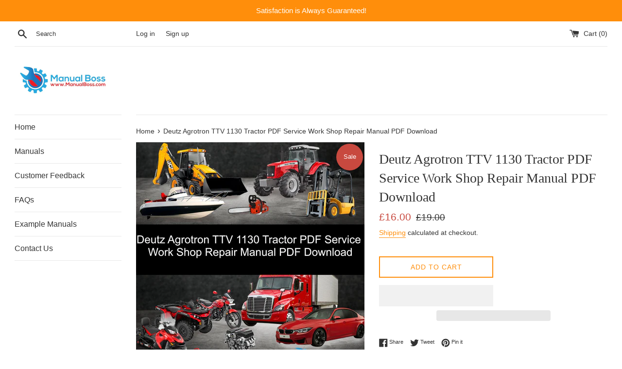

--- FILE ---
content_type: text/html; charset=utf-8
request_url: https://www.manualboss.com/en-gb/products/deutz-agrotron-ttv-1130-tractor-pdf-service-work-shop-repair-manual
body_size: 35647
content:
<!doctype html>
<html class="supports-no-js" lang="en">
<head>
<!-- "snippets/booster-seo.liquid" was not rendered, the associated app was uninstalled -->
<meta name="google-site-verification" content="5UVp7QJwy3BE7TJpjYyqUEoaNo7t28zkQ9uUc9Y7_w0" />
  <meta charset="utf-8">
  <meta http-equiv="X-UA-Compatible" content="IE=edge,chrome=1">
  <meta name="viewport" content="width=device-width,initial-scale=1">
  <meta name="theme-color" content="">
  <link rel="canonical" href="https://www.manualboss.com/en-gb/products/deutz-agrotron-ttv-1130-tractor-pdf-service-work-shop-repair-manual">

  
    <link rel="shortcut icon" href="//www.manualboss.com/cdn/shop/files/ManualBoss_Favicon_32x32.JPG?v=1615924289" type="image/png" />
  

  

  

  <!-- /snippets/social-meta-tags.liquid -->




<meta property="og:site_name" content="ManualBoss">
<meta property="og:url" content="https://www.manualboss.com/en-gb/products/deutz-agrotron-ttv-1130-tractor-pdf-service-work-shop-repair-manual">
<meta property="og:title" content="Deutz Agrotron TTV 1130 Tractor PDF Service Work Shop Repair Manual PDF Download">
<meta property="og:type" content="product">
<meta property="og:description" content="This Deutz Agrotron TTV 1130 Tractor PDF Service Work Shop Repair Manual will guide you through fundamentals of maintaining and repairing, step-by-step, to teach you what the factory trained technicians already know by heart. By applying the knowledge in this service repair manual, any owner will be able to make the ri">

  <meta property="og:price:amount" content="16.00">
  <meta property="og:price:currency" content="GBP">

<meta property="og:image" content="http://www.manualboss.com/cdn/shop/products/55866_1200x1200.jpg?v=1648611895"><meta property="og:image" content="http://www.manualboss.com/cdn/shop/products/Manual_Boss_Zoomed_d202e79a-de56-4236-b2d7-12e3c136db61_1200x1200.png?v=1576790222">
<meta property="og:image:secure_url" content="https://www.manualboss.com/cdn/shop/products/55866_1200x1200.jpg?v=1648611895"><meta property="og:image:secure_url" content="https://www.manualboss.com/cdn/shop/products/Manual_Boss_Zoomed_d202e79a-de56-4236-b2d7-12e3c136db61_1200x1200.png?v=1576790222">


<meta name="twitter:card" content="summary_large_image">
<meta name="twitter:title" content="Deutz Agrotron TTV 1130 Tractor PDF Service Work Shop Repair Manual PDF Download">
<meta name="twitter:description" content="This Deutz Agrotron TTV 1130 Tractor PDF Service Work Shop Repair Manual will guide you through fundamentals of maintaining and repairing, step-by-step, to teach you what the factory trained technicians already know by heart. By applying the knowledge in this service repair manual, any owner will be able to make the ri">


  <script>
    document.documentElement.className = document.documentElement.className.replace('supports-no-js', 'supports-js');

    var theme = {
      mapStrings: {
        addressError: "Error looking up that address",
        addressNoResults: "No results for that address",
        addressQueryLimit: "You have exceeded the Google API usage limit. Consider upgrading to a \u003ca href=\"https:\/\/developers.google.com\/maps\/premium\/usage-limits\"\u003ePremium Plan\u003c\/a\u003e.",
        authError: "There was a problem authenticating your Google Maps account."
      }
    }
  </script>

  <link href="//www.manualboss.com/cdn/shop/t/3/assets/theme.scss.css?v=79964431953889580471764212230" rel="stylesheet" type="text/css" media="all" />


    
 









 
<script>window.performance && window.performance.mark && window.performance.mark('shopify.content_for_header.start');</script><meta name="google-site-verification" content="5UVp7QJwy3BE7TJpjYyqUEoaNo7t28zkQ9uUc9Y7_w0">
<meta name="facebook-domain-verification" content="6xn2i0ncrcgg2dkylm3qci5ktu9i0r">
<meta id="shopify-digital-wallet" name="shopify-digital-wallet" content="/27870167180/digital_wallets/dialog">
<meta name="shopify-checkout-api-token" content="62b49d147e514b16962d52c35297de94">
<meta id="in-context-paypal-metadata" data-shop-id="27870167180" data-venmo-supported="false" data-environment="production" data-locale="en_US" data-paypal-v4="true" data-currency="GBP">
<link rel="alternate" hreflang="x-default" href="https://www.manualboss.com/products/deutz-agrotron-ttv-1130-tractor-pdf-service-work-shop-repair-manual">
<link rel="alternate" hreflang="en" href="https://www.manualboss.com/products/deutz-agrotron-ttv-1130-tractor-pdf-service-work-shop-repair-manual">
<link rel="alternate" hreflang="en-AU" href="https://www.manualboss.com/en-au/products/deutz-agrotron-ttv-1130-tractor-pdf-service-work-shop-repair-manual">
<link rel="alternate" hreflang="en-FR" href="https://www.manualboss.com/en-fr/products/deutz-agrotron-ttv-1130-tractor-pdf-service-work-shop-repair-manual">
<link rel="alternate" hreflang="en-DE" href="https://www.manualboss.com/en-de/products/deutz-agrotron-ttv-1130-tractor-pdf-service-work-shop-repair-manual">
<link rel="alternate" hreflang="en-GB" href="https://www.manualboss.com/en-gb/products/deutz-agrotron-ttv-1130-tractor-pdf-service-work-shop-repair-manual">
<link rel="alternate" type="application/json+oembed" href="https://www.manualboss.com/en-gb/products/deutz-agrotron-ttv-1130-tractor-pdf-service-work-shop-repair-manual.oembed">
<script async="async" data-src="/checkouts/internal/preloads.js?locale=en-GB"></script>
<link rel="preconnect" href="https://shop.app" crossorigin="anonymous">
<script async="async" data-src="https://shop.app/checkouts/internal/preloads.js?locale=en-GB&shop_id=27870167180" crossorigin="anonymous"></script>
<script id="apple-pay-shop-capabilities" type="application/json">{"shopId":27870167180,"countryCode":"CA","currencyCode":"GBP","merchantCapabilities":["supports3DS"],"merchantId":"gid:\/\/shopify\/Shop\/27870167180","merchantName":"ManualBoss","requiredBillingContactFields":["postalAddress","email"],"requiredShippingContactFields":["postalAddress","email"],"shippingType":"shipping","supportedNetworks":["visa","masterCard","amex","discover","jcb"],"total":{"type":"pending","label":"ManualBoss","amount":"1.00"},"shopifyPaymentsEnabled":true,"supportsSubscriptions":true}</script>
<script id="shopify-features" type="application/json">{"accessToken":"62b49d147e514b16962d52c35297de94","betas":["rich-media-storefront-analytics"],"domain":"www.manualboss.com","predictiveSearch":true,"shopId":27870167180,"locale":"en"}</script>
<script>var Shopify = Shopify || {};
Shopify.shop = "manualboss.myshopify.com";
Shopify.locale = "en";
Shopify.currency = {"active":"GBP","rate":"0.75571392"};
Shopify.country = "GB";
Shopify.theme = {"name":"TAlha OpT","id":128637665443,"schema_name":"Simple","schema_version":"10.6.1","theme_store_id":578,"role":"main"};
Shopify.theme.handle = "null";
Shopify.theme.style = {"id":null,"handle":null};
Shopify.cdnHost = "www.manualboss.com/cdn";
Shopify.routes = Shopify.routes || {};
Shopify.routes.root = "/en-gb/";</script>
<script type="module">!function(o){(o.Shopify=o.Shopify||{}).modules=!0}(window);</script>
<script>!function(o){function n(){var o=[];function n(){o.push(Array.prototype.slice.apply(arguments))}return n.q=o,n}var t=o.Shopify=o.Shopify||{};t.loadFeatures=n(),t.autoloadFeatures=n()}(window);</script>
<script>
  window.ShopifyPay = window.ShopifyPay || {};
  window.ShopifyPay.apiHost = "shop.app\/pay";
  window.ShopifyPay.redirectState = null;
</script>
<script id="shop-js-analytics" type="application/json">{"pageType":"product"}</script>
<script defer="defer" async type="module" data-src="//www.manualboss.com/cdn/shopifycloud/shop-js/modules/v2/client.init-shop-cart-sync_BT-GjEfc.en.esm.js"></script>
<script defer="defer" async type="module" data-src="//www.manualboss.com/cdn/shopifycloud/shop-js/modules/v2/chunk.common_D58fp_Oc.esm.js"></script>
<script defer="defer" async type="module" data-src="//www.manualboss.com/cdn/shopifycloud/shop-js/modules/v2/chunk.modal_xMitdFEc.esm.js"></script>
<script type="module">
  await import("//www.manualboss.com/cdn/shopifycloud/shop-js/modules/v2/client.init-shop-cart-sync_BT-GjEfc.en.esm.js");
await import("//www.manualboss.com/cdn/shopifycloud/shop-js/modules/v2/chunk.common_D58fp_Oc.esm.js");
await import("//www.manualboss.com/cdn/shopifycloud/shop-js/modules/v2/chunk.modal_xMitdFEc.esm.js");

  window.Shopify.SignInWithShop?.initShopCartSync?.({"fedCMEnabled":true,"windoidEnabled":true});

</script>
<script>
  window.Shopify = window.Shopify || {};
  if (!window.Shopify.featureAssets) window.Shopify.featureAssets = {};
  window.Shopify.featureAssets['shop-js'] = {"shop-cart-sync":["modules/v2/client.shop-cart-sync_DZOKe7Ll.en.esm.js","modules/v2/chunk.common_D58fp_Oc.esm.js","modules/v2/chunk.modal_xMitdFEc.esm.js"],"init-fed-cm":["modules/v2/client.init-fed-cm_B6oLuCjv.en.esm.js","modules/v2/chunk.common_D58fp_Oc.esm.js","modules/v2/chunk.modal_xMitdFEc.esm.js"],"shop-cash-offers":["modules/v2/client.shop-cash-offers_D2sdYoxE.en.esm.js","modules/v2/chunk.common_D58fp_Oc.esm.js","modules/v2/chunk.modal_xMitdFEc.esm.js"],"shop-login-button":["modules/v2/client.shop-login-button_QeVjl5Y3.en.esm.js","modules/v2/chunk.common_D58fp_Oc.esm.js","modules/v2/chunk.modal_xMitdFEc.esm.js"],"pay-button":["modules/v2/client.pay-button_DXTOsIq6.en.esm.js","modules/v2/chunk.common_D58fp_Oc.esm.js","modules/v2/chunk.modal_xMitdFEc.esm.js"],"shop-button":["modules/v2/client.shop-button_DQZHx9pm.en.esm.js","modules/v2/chunk.common_D58fp_Oc.esm.js","modules/v2/chunk.modal_xMitdFEc.esm.js"],"avatar":["modules/v2/client.avatar_BTnouDA3.en.esm.js"],"init-windoid":["modules/v2/client.init-windoid_CR1B-cfM.en.esm.js","modules/v2/chunk.common_D58fp_Oc.esm.js","modules/v2/chunk.modal_xMitdFEc.esm.js"],"init-shop-for-new-customer-accounts":["modules/v2/client.init-shop-for-new-customer-accounts_C_vY_xzh.en.esm.js","modules/v2/client.shop-login-button_QeVjl5Y3.en.esm.js","modules/v2/chunk.common_D58fp_Oc.esm.js","modules/v2/chunk.modal_xMitdFEc.esm.js"],"init-shop-email-lookup-coordinator":["modules/v2/client.init-shop-email-lookup-coordinator_BI7n9ZSv.en.esm.js","modules/v2/chunk.common_D58fp_Oc.esm.js","modules/v2/chunk.modal_xMitdFEc.esm.js"],"init-shop-cart-sync":["modules/v2/client.init-shop-cart-sync_BT-GjEfc.en.esm.js","modules/v2/chunk.common_D58fp_Oc.esm.js","modules/v2/chunk.modal_xMitdFEc.esm.js"],"shop-toast-manager":["modules/v2/client.shop-toast-manager_DiYdP3xc.en.esm.js","modules/v2/chunk.common_D58fp_Oc.esm.js","modules/v2/chunk.modal_xMitdFEc.esm.js"],"init-customer-accounts":["modules/v2/client.init-customer-accounts_D9ZNqS-Q.en.esm.js","modules/v2/client.shop-login-button_QeVjl5Y3.en.esm.js","modules/v2/chunk.common_D58fp_Oc.esm.js","modules/v2/chunk.modal_xMitdFEc.esm.js"],"init-customer-accounts-sign-up":["modules/v2/client.init-customer-accounts-sign-up_iGw4briv.en.esm.js","modules/v2/client.shop-login-button_QeVjl5Y3.en.esm.js","modules/v2/chunk.common_D58fp_Oc.esm.js","modules/v2/chunk.modal_xMitdFEc.esm.js"],"shop-follow-button":["modules/v2/client.shop-follow-button_CqMgW2wH.en.esm.js","modules/v2/chunk.common_D58fp_Oc.esm.js","modules/v2/chunk.modal_xMitdFEc.esm.js"],"checkout-modal":["modules/v2/client.checkout-modal_xHeaAweL.en.esm.js","modules/v2/chunk.common_D58fp_Oc.esm.js","modules/v2/chunk.modal_xMitdFEc.esm.js"],"shop-login":["modules/v2/client.shop-login_D91U-Q7h.en.esm.js","modules/v2/chunk.common_D58fp_Oc.esm.js","modules/v2/chunk.modal_xMitdFEc.esm.js"],"lead-capture":["modules/v2/client.lead-capture_BJmE1dJe.en.esm.js","modules/v2/chunk.common_D58fp_Oc.esm.js","modules/v2/chunk.modal_xMitdFEc.esm.js"],"payment-terms":["modules/v2/client.payment-terms_Ci9AEqFq.en.esm.js","modules/v2/chunk.common_D58fp_Oc.esm.js","modules/v2/chunk.modal_xMitdFEc.esm.js"]};
</script>
<script>(function() {
  var isLoaded = false;
  function asyncLoad() {
    if (isLoaded) return;
    isLoaded = true;
    var urls = ["https:\/\/toastibar-cdn.makeprosimp.com\/v1\/published\/26728\/bd512e22e74e43678be540090e4317fc\/17190\/app.js?v=1\u0026shop=manualboss.myshopify.com","https:\/\/cdn.popt.in\/pixel.js?id=5ae955ce81137\u0026shop=manualboss.myshopify.com","https:\/\/scripttags.jst.ai\/shopify_justuno_27870167180_09408e70-59e5-11ea-b542-0762db65dcac.js?shop=manualboss.myshopify.com","\/\/code.tidio.co\/waey8memmujq8hfo2tnq5wgs6vtdi4ss.js?shop=manualboss.myshopify.com","\/\/cdn.shopify.com\/proxy\/5255795e897a5b1d507f130dc8d7cc94060c75b839e0a5eda9641cde6652add0\/bingshoppingtool-t2app-prod.trafficmanager.net\/uet\/tracking_script?shop=manualboss.myshopify.com\u0026sp-cache-control=cHVibGljLCBtYXgtYWdlPTkwMA","https:\/\/static.affiliatly.com\/shopify\/v3\/shopify.js?affiliatly_code=AF-1056494\u0026s=2\u0026shop=manualboss.myshopify.com"];
    for (var i = 0; i < urls.length; i++) {
      var s = document.createElement('script');
      s.type = 'text/javascript';
      s.async = true;
      s.src = urls[i];
      var x = document.getElementsByTagName('script')[0];
      x.parentNode.insertBefore(s, x);
    }
  };
  document.addEventListener('StartAsyncLoading',function(event){asyncLoad();});if(window.attachEvent) {
    window.attachEvent('onload', function(){});
  } else {
    window.addEventListener('load', function(){}, false);
  }
})();</script>
<script id="__st">var __st={"a":27870167180,"offset":-18000,"reqid":"9f72e670-356d-4c29-b3a3-c19daf4233b2-1769118652","pageurl":"www.manualboss.com\/en-gb\/products\/deutz-agrotron-ttv-1130-tractor-pdf-service-work-shop-repair-manual","u":"0de36dab341e","p":"product","rtyp":"product","rid":4395030839436};</script>
<script>window.ShopifyPaypalV4VisibilityTracking = true;</script>
<script id="captcha-bootstrap">!function(){'use strict';const t='contact',e='account',n='new_comment',o=[[t,t],['blogs',n],['comments',n],[t,'customer']],c=[[e,'customer_login'],[e,'guest_login'],[e,'recover_customer_password'],[e,'create_customer']],r=t=>t.map((([t,e])=>`form[action*='/${t}']:not([data-nocaptcha='true']) input[name='form_type'][value='${e}']`)).join(','),a=t=>()=>t?[...document.querySelectorAll(t)].map((t=>t.form)):[];function s(){const t=[...o],e=r(t);return a(e)}const i='password',u='form_key',d=['recaptcha-v3-token','g-recaptcha-response','h-captcha-response',i],f=()=>{try{return window.sessionStorage}catch{return}},m='__shopify_v',_=t=>t.elements[u];function p(t,e,n=!1){try{const o=window.sessionStorage,c=JSON.parse(o.getItem(e)),{data:r}=function(t){const{data:e,action:n}=t;return t[m]||n?{data:e,action:n}:{data:t,action:n}}(c);for(const[e,n]of Object.entries(r))t.elements[e]&&(t.elements[e].value=n);n&&o.removeItem(e)}catch(o){console.error('form repopulation failed',{error:o})}}const l='form_type',E='cptcha';function T(t){t.dataset[E]=!0}const w=window,h=w.document,L='Shopify',v='ce_forms',y='captcha';let A=!1;((t,e)=>{const n=(g='f06e6c50-85a8-45c8-87d0-21a2b65856fe',I='https://cdn.shopify.com/shopifycloud/storefront-forms-hcaptcha/ce_storefront_forms_captcha_hcaptcha.v1.5.2.iife.js',D={infoText:'Protected by hCaptcha',privacyText:'Privacy',termsText:'Terms'},(t,e,n)=>{const o=w[L][v],c=o.bindForm;if(c)return c(t,g,e,D).then(n);var r;o.q.push([[t,g,e,D],n]),r=I,A||(h.body.append(Object.assign(h.createElement('script'),{id:'captcha-provider',async:!0,src:r})),A=!0)});var g,I,D;w[L]=w[L]||{},w[L][v]=w[L][v]||{},w[L][v].q=[],w[L][y]=w[L][y]||{},w[L][y].protect=function(t,e){n(t,void 0,e),T(t)},Object.freeze(w[L][y]),function(t,e,n,w,h,L){const[v,y,A,g]=function(t,e,n){const i=e?o:[],u=t?c:[],d=[...i,...u],f=r(d),m=r(i),_=r(d.filter((([t,e])=>n.includes(e))));return[a(f),a(m),a(_),s()]}(w,h,L),I=t=>{const e=t.target;return e instanceof HTMLFormElement?e:e&&e.form},D=t=>v().includes(t);t.addEventListener('submit',(t=>{const e=I(t);if(!e)return;const n=D(e)&&!e.dataset.hcaptchaBound&&!e.dataset.recaptchaBound,o=_(e),c=g().includes(e)&&(!o||!o.value);(n||c)&&t.preventDefault(),c&&!n&&(function(t){try{if(!f())return;!function(t){const e=f();if(!e)return;const n=_(t);if(!n)return;const o=n.value;o&&e.removeItem(o)}(t);const e=Array.from(Array(32),(()=>Math.random().toString(36)[2])).join('');!function(t,e){_(t)||t.append(Object.assign(document.createElement('input'),{type:'hidden',name:u})),t.elements[u].value=e}(t,e),function(t,e){const n=f();if(!n)return;const o=[...t.querySelectorAll(`input[type='${i}']`)].map((({name:t})=>t)),c=[...d,...o],r={};for(const[a,s]of new FormData(t).entries())c.includes(a)||(r[a]=s);n.setItem(e,JSON.stringify({[m]:1,action:t.action,data:r}))}(t,e)}catch(e){console.error('failed to persist form',e)}}(e),e.submit())}));const S=(t,e)=>{t&&!t.dataset[E]&&(n(t,e.some((e=>e===t))),T(t))};for(const o of['focusin','change'])t.addEventListener(o,(t=>{const e=I(t);D(e)&&S(e,y())}));const B=e.get('form_key'),M=e.get(l),P=B&&M;t.addEventListener('DOMContentLoaded',(()=>{const t=y();if(P)for(const e of t)e.elements[l].value===M&&p(e,B);[...new Set([...A(),...v().filter((t=>'true'===t.dataset.shopifyCaptcha))])].forEach((e=>S(e,t)))}))}(h,new URLSearchParams(w.location.search),n,t,e,['guest_login'])})(!0,!0)}();</script>
<script integrity="sha256-4kQ18oKyAcykRKYeNunJcIwy7WH5gtpwJnB7kiuLZ1E=" data-source-attribution="shopify.loadfeatures" defer="defer" data-src="//www.manualboss.com/cdn/shopifycloud/storefront/assets/storefront/load_feature-a0a9edcb.js" crossorigin="anonymous"></script>
<script crossorigin="anonymous" defer="defer" data-src="//www.manualboss.com/cdn/shopifycloud/storefront/assets/shopify_pay/storefront-65b4c6d7.js?v=20250812"></script>
<script data-source-attribution="shopify.dynamic_checkout.dynamic.init">var Shopify=Shopify||{};Shopify.PaymentButton=Shopify.PaymentButton||{isStorefrontPortableWallets:!0,init:function(){window.Shopify.PaymentButton.init=function(){};var t=document.createElement("script");t.data-src="https://www.manualboss.com/cdn/shopifycloud/portable-wallets/latest/portable-wallets.en.js",t.type="module",document.head.appendChild(t)}};
</script>
<script data-source-attribution="shopify.dynamic_checkout.buyer_consent">
  function portableWalletsHideBuyerConsent(e){var t=document.getElementById("shopify-buyer-consent"),n=document.getElementById("shopify-subscription-policy-button");t&&n&&(t.classList.add("hidden"),t.setAttribute("aria-hidden","true"),n.removeEventListener("click",e))}function portableWalletsShowBuyerConsent(e){var t=document.getElementById("shopify-buyer-consent"),n=document.getElementById("shopify-subscription-policy-button");t&&n&&(t.classList.remove("hidden"),t.removeAttribute("aria-hidden"),n.addEventListener("click",e))}window.Shopify?.PaymentButton&&(window.Shopify.PaymentButton.hideBuyerConsent=portableWalletsHideBuyerConsent,window.Shopify.PaymentButton.showBuyerConsent=portableWalletsShowBuyerConsent);
</script>
<script>
  function portableWalletsCleanup(e){e&&e.src&&console.error("Failed to load portable wallets script "+e.src);var t=document.querySelectorAll("shopify-accelerated-checkout .shopify-payment-button__skeleton, shopify-accelerated-checkout-cart .wallet-cart-button__skeleton"),e=document.getElementById("shopify-buyer-consent");for(let e=0;e<t.length;e++)t[e].remove();e&&e.remove()}function portableWalletsNotLoadedAsModule(e){e instanceof ErrorEvent&&"string"==typeof e.message&&e.message.includes("import.meta")&&"string"==typeof e.filename&&e.filename.includes("portable-wallets")&&(window.removeEventListener("error",portableWalletsNotLoadedAsModule),window.Shopify.PaymentButton.failedToLoad=e,"loading"===document.readyState?document.addEventListener("DOMContentLoaded",window.Shopify.PaymentButton.init):window.Shopify.PaymentButton.init())}window.addEventListener("error",portableWalletsNotLoadedAsModule);
</script>

<script type="module" data-src="https://www.manualboss.com/cdn/shopifycloud/portable-wallets/latest/portable-wallets.en.js" onError="portableWalletsCleanup(this)" crossorigin="anonymous"></script>
<script nomodule>
  document.addEventListener("DOMContentLoaded", portableWalletsCleanup);
</script>

<link id="shopify-accelerated-checkout-styles" rel="stylesheet" media="screen" href="https://www.manualboss.com/cdn/shopifycloud/portable-wallets/latest/accelerated-checkout-backwards-compat.css" crossorigin="anonymous">
<style id="shopify-accelerated-checkout-cart">
        #shopify-buyer-consent {
  margin-top: 1em;
  display: inline-block;
  width: 100%;
}

#shopify-buyer-consent.hidden {
  display: none;
}

#shopify-subscription-policy-button {
  background: none;
  border: none;
  padding: 0;
  text-decoration: underline;
  font-size: inherit;
  cursor: pointer;
}

#shopify-subscription-policy-button::before {
  box-shadow: none;
}

      </style>

<script>window.performance && window.performance.mark && window.performance.mark('shopify.content_for_header.end');</script>


    

   

  <script src="//www.manualboss.com/cdn/shop/t/3/assets/jquery-1.11.0.min.js?v=32460426840832490021642157246" type="text/javascript"></script>
  <script src="//www.manualboss.com/cdn/shop/t/3/assets/modernizr.min.js?v=44044439420609591321642157247" type="text/javascript"></script>

  <script src="//www.manualboss.com/cdn/shop/t/3/assets/lazysizes.min.js?v=155223123402716617051642157246" async="async"></script>

  
<script>
    try {
        var dexterLiquidVariables = {
            dexterProduct : {"id":4395030839436,"title":"Deutz Agrotron TTV 1130 Tractor PDF Service Work Shop Repair Manual PDF Download","handle":"deutz-agrotron-ttv-1130-tractor-pdf-service-work-shop-repair-manual","description":"\u003cp style=\"text-align: left;\"\u003eThis Deutz Agrotron TTV 1130 Tractor PDF Service Work Shop Repair Manual will guide you through fundamentals of maintaining and repairing, step-by-step, to teach you what the factory trained technicians already know by heart. By applying the knowledge in this service repair manual, any owner will be able to make the right decisions about what they need to do to maintain and repair their machine. This PDF service manual will show you every nut and bolt on your machine. With hundreds of pages, it will show you how to distinguish any problem (from an oil change to an engine swap) and how to fix it on your own. There are many illustrations to aid you during your job and easy to read text throughout the manual. You will be able to use the search function to browse the manual and print out your needed ages.\u003c\/p\u003e \u003cp style=\"text-align: left;\"\u003e\u003cstrong\u003ePlease see the video below for a quick overview of our business.\u003c\/strong\u003e\u003c\/p\u003e \u003cp style=\"text-align: left;\"\u003e\u003ciframe width=\"560\" height=\"315\" src=\"https:\/\/www.youtube.com\/embed\/KNqaHAzpFYc\" frameborder=\"0\" allow=\"accelerometer; autoplay; encrypted-media; gyroscope; picture-in-picture\" allowfullscreen=\"\"\u003e\u003c\/iframe\u003e\u003c\/p\u003e\n\u003cp\u003eThis manual will be emailed to you shortly after purchase! If you would like the manual mailed to you on a DVD for an additional $4.99, please select this option at checkout.\u003c\/p\u003e\n\u003cp\u003eSome of the sections included in this manual will be:\u003c\/p\u003e\n\u003cul\u003e\n\u003cli\u003eBody and exterior\u003c\/li\u003e\n\u003cli\u003eMaintenance\u003c\/li\u003e\n\u003cli\u003eLubrication systems\u003c\/li\u003e\n\u003cli\u003eElectrical and electronic\u003c\/li\u003e\n\u003cli\u003eCharging system\u003c\/li\u003e\n\u003cli\u003eElectrical supply system\u003c\/li\u003e\n\u003cli\u003eGauges and meters\u003c\/li\u003e\n\u003cli\u003eIgnition system\u003c\/li\u003e\n\u003cli\u003eSensors\u003c\/li\u003e\n\u003cli\u003eLighting and signalling system\u003c\/li\u003e\n\u003cli\u003eSensors\u003c\/li\u003e\n\u003cli\u003eStarting system\u003c\/li\u003e\n\u003cli\u003eSwitches\u003c\/li\u003e\n\u003cli\u003eWiring harnesses\u003c\/li\u003e\n\u003cli\u003eMiscellaneous\u003c\/li\u003e\n\u003cli\u003eHydraulic brakes\u003c\/li\u003e\n\u003cli\u003ePower train and chassis\u003c\/li\u003e\n\u003cli\u003eEngine components and parts\u003c\/li\u003e\n\u003cli\u003eEngine cooling system\u003c\/li\u003e\n\u003cli\u003eEngine oil system\u003c\/li\u003e\n\u003cli\u003eExhaust system\u003c\/li\u003e\n\u003cli\u003eFuel supply system\u003c\/li\u003e\n\u003cli\u003eFuel Suspension and steering systems\u003c\/li\u003e\n\u003cli\u003eWheels and tire parts\u003c\/li\u003e\n\u003cli\u003eAnd Much More!\u003c\/li\u003e\n\u003c\/ul\u003e\n\u003cp\u003e\u003cspan\u003e\u003cb\u003e\u003cspan color=\"\" color:=\"\"\u003eSatisfaction is Guaranteed or your Money Back!\u003c\/span\u003e\u003c\/b\u003e\u003c\/span\u003e\u003c\/p\u003e\n\u003cdiv\u003e\u003cspan color:=\"\"\u003e\u003cb\u003e\u003cspan color=\"\"\u003e﻿Deutz Agrotron TTV 1130 Tractor PDF Service Work Shop Repair Manual\u003c\/span\u003e\u003c\/b\u003e\u003c\/span\u003e\u003c\/div\u003e","published_at":"2019-12-19T16:17:01-05:00","created_at":"2019-12-19T16:17:02-05:00","vendor":"ManualBoss","type":"","tags":[],"price":1600,"price_min":1600,"price_max":1600,"available":true,"price_varies":false,"compare_at_price":1900,"compare_at_price_min":1900,"compare_at_price_max":1900,"compare_at_price_varies":false,"variants":[{"id":31383358210188,"title":"Default Title","option1":"Default Title","option2":null,"option3":null,"sku":"55866","requires_shipping":true,"taxable":false,"featured_image":{"id":34208234438819,"product_id":4395030839436,"position":1,"created_at":"2022-03-29T23:44:55-04:00","updated_at":"2022-03-29T23:44:55-04:00","alt":"Deutz Agrotron TTV 1130 Tractor PDF Service Work Shop Repair Manual PDF Download Default Title","width":1080,"height":1080,"src":"\/\/www.manualboss.com\/cdn\/shop\/products\/55866.jpg?v=1648611895","variant_ids":[31383358210188]},"available":true,"name":"Deutz Agrotron TTV 1130 Tractor PDF Service Work Shop Repair Manual PDF Download","public_title":null,"options":["Default Title"],"price":1600,"weight":0,"compare_at_price":1900,"inventory_management":null,"barcode":null,"featured_media":{"alt":"Deutz Agrotron TTV 1130 Tractor PDF Service Work Shop Repair Manual PDF Download Default Title","id":26589617717411,"position":1,"preview_image":{"aspect_ratio":1.0,"height":1080,"width":1080,"src":"\/\/www.manualboss.com\/cdn\/shop\/products\/55866.jpg?v=1648611895"}},"requires_selling_plan":false,"selling_plan_allocations":[]}],"images":["\/\/www.manualboss.com\/cdn\/shop\/products\/55866.jpg?v=1648611895","\/\/www.manualboss.com\/cdn\/shop\/products\/Manual_Boss_Zoomed_d202e79a-de56-4236-b2d7-12e3c136db61.png?v=1576790222"],"featured_image":"\/\/www.manualboss.com\/cdn\/shop\/products\/55866.jpg?v=1648611895","options":["Title"],"media":[{"alt":"Deutz Agrotron TTV 1130 Tractor PDF Service Work Shop Repair Manual PDF Download Default Title","id":26589617717411,"position":1,"preview_image":{"aspect_ratio":1.0,"height":1080,"width":1080,"src":"\/\/www.manualboss.com\/cdn\/shop\/products\/55866.jpg?v=1648611895"},"aspect_ratio":1.0,"height":1080,"media_type":"image","src":"\/\/www.manualboss.com\/cdn\/shop\/products\/55866.jpg?v=1648611895","width":1080},{"alt":"Deutz Agrotron TTV 1130 Tractor PDF Service Work Shop Repair Manual","id":5875568345228,"position":2,"preview_image":{"aspect_ratio":2.71,"height":324,"width":878,"src":"\/\/www.manualboss.com\/cdn\/shop\/products\/Manual_Boss_Zoomed_d202e79a-de56-4236-b2d7-12e3c136db61.png?v=1576790222"},"aspect_ratio":2.71,"height":324,"media_type":"image","src":"\/\/www.manualboss.com\/cdn\/shop\/products\/Manual_Boss_Zoomed_d202e79a-de56-4236-b2d7-12e3c136db61.png?v=1576790222","width":878}],"requires_selling_plan":false,"selling_plan_groups":[],"content":"\u003cp style=\"text-align: left;\"\u003eThis Deutz Agrotron TTV 1130 Tractor PDF Service Work Shop Repair Manual will guide you through fundamentals of maintaining and repairing, step-by-step, to teach you what the factory trained technicians already know by heart. By applying the knowledge in this service repair manual, any owner will be able to make the right decisions about what they need to do to maintain and repair their machine. This PDF service manual will show you every nut and bolt on your machine. With hundreds of pages, it will show you how to distinguish any problem (from an oil change to an engine swap) and how to fix it on your own. There are many illustrations to aid you during your job and easy to read text throughout the manual. You will be able to use the search function to browse the manual and print out your needed ages.\u003c\/p\u003e \u003cp style=\"text-align: left;\"\u003e\u003cstrong\u003ePlease see the video below for a quick overview of our business.\u003c\/strong\u003e\u003c\/p\u003e \u003cp style=\"text-align: left;\"\u003e\u003ciframe width=\"560\" height=\"315\" src=\"https:\/\/www.youtube.com\/embed\/KNqaHAzpFYc\" frameborder=\"0\" allow=\"accelerometer; autoplay; encrypted-media; gyroscope; picture-in-picture\" allowfullscreen=\"\"\u003e\u003c\/iframe\u003e\u003c\/p\u003e\n\u003cp\u003eThis manual will be emailed to you shortly after purchase! If you would like the manual mailed to you on a DVD for an additional $4.99, please select this option at checkout.\u003c\/p\u003e\n\u003cp\u003eSome of the sections included in this manual will be:\u003c\/p\u003e\n\u003cul\u003e\n\u003cli\u003eBody and exterior\u003c\/li\u003e\n\u003cli\u003eMaintenance\u003c\/li\u003e\n\u003cli\u003eLubrication systems\u003c\/li\u003e\n\u003cli\u003eElectrical and electronic\u003c\/li\u003e\n\u003cli\u003eCharging system\u003c\/li\u003e\n\u003cli\u003eElectrical supply system\u003c\/li\u003e\n\u003cli\u003eGauges and meters\u003c\/li\u003e\n\u003cli\u003eIgnition system\u003c\/li\u003e\n\u003cli\u003eSensors\u003c\/li\u003e\n\u003cli\u003eLighting and signalling system\u003c\/li\u003e\n\u003cli\u003eSensors\u003c\/li\u003e\n\u003cli\u003eStarting system\u003c\/li\u003e\n\u003cli\u003eSwitches\u003c\/li\u003e\n\u003cli\u003eWiring harnesses\u003c\/li\u003e\n\u003cli\u003eMiscellaneous\u003c\/li\u003e\n\u003cli\u003eHydraulic brakes\u003c\/li\u003e\n\u003cli\u003ePower train and chassis\u003c\/li\u003e\n\u003cli\u003eEngine components and parts\u003c\/li\u003e\n\u003cli\u003eEngine cooling system\u003c\/li\u003e\n\u003cli\u003eEngine oil system\u003c\/li\u003e\n\u003cli\u003eExhaust system\u003c\/li\u003e\n\u003cli\u003eFuel supply system\u003c\/li\u003e\n\u003cli\u003eFuel Suspension and steering systems\u003c\/li\u003e\n\u003cli\u003eWheels and tire parts\u003c\/li\u003e\n\u003cli\u003eAnd Much More!\u003c\/li\u003e\n\u003c\/ul\u003e\n\u003cp\u003e\u003cspan\u003e\u003cb\u003e\u003cspan color=\"\" color:=\"\"\u003eSatisfaction is Guaranteed or your Money Back!\u003c\/span\u003e\u003c\/b\u003e\u003c\/span\u003e\u003c\/p\u003e\n\u003cdiv\u003e\u003cspan color:=\"\"\u003e\u003cb\u003e\u003cspan color=\"\"\u003e﻿Deutz Agrotron TTV 1130 Tractor PDF Service Work Shop Repair Manual\u003c\/span\u003e\u003c\/b\u003e\u003c\/span\u003e\u003c\/div\u003e"},
            shopMoneyFormat: "£{{amount}}",
            shopMoneyWithCurrencyFormat : "£{{amount}} GBP",
            currencySymbol: "£",
            currencyCode: "GBP",
            shopifyProductId: 4395030839436,
            shopifyProductHandle: "deutz-agrotron-ttv-1130-tractor-pdf-service-work-shop-repair-manual",
            pageType: "product", // product, index, search, collections
            shopifySelectedOrFirstAvailableVariantId: 31383358210188,
        }
        Object.keys(dexterLiquidVariables).forEach(function(key) {
            window[key] = dexterLiquidVariables[key];
        });
        var storeDisplayId = "adtcrf";
        var c = {}; var v2p = {}; var html_ids = {"product_class": "", "disable_price_replace_on_product_page_main_fold": false, "product_card_class": "product", "price_class": "", "redirect": true, "product_modal_class": "", "other_variant_selector_ids": "", "remap_product_card_variants": false, "remap_main_product_variants": false, "main_product_delay": "0", "product_card_delay": "0", "product_modal_delay": "", "trigger_on_winload": false, "other_variant_selector_classes": "", "enable_same_variation_for_all_products": true, "variant_selector_class": "selector-wrapper,product-single__variants,single-option-selector", "show_variant_selector_for_single_variant_products": false, "option_value_keys": "data-variant-id,data-value,data-id,data-popup,data-tooltip,value,data-pid,data-vid,data-product-id,data-escape,v_id", "product_section_query_selector": "[data-section-type='product-template']", "rename_variant_options_manually": false, "price_prefix_to_hide_on_collections": "from", "fire_pixel_only_on_product_pages": false, "bundle_product_container_class": "", "home_page_product_fold_attr_key": "", "home_page_product_fold_attr_value": "", "swatch_class": "", "price_element_delay": "0", "remap_product_fold_variants": false, "disable_dexter_for_debugging": false, "remap_swatches_for_product_fold": false, "remap_swatches_for_product_card": false, "disable_process_product_mutation_observers": false, "hide_nodes_while_removing": false, "trigger_click_event_for_variant_selection": false, "app_name": "dexter"};
        if (typeof html_ids !== undefined) var html_ids;
        (()=>{"use strict";var e={141:(e,t,r)=>{r.d(t,{Iz:()=>l,ih:()=>u,vJ:()=>p,k9:()=>f,uc:()=>v,vH:()=>g,XF:()=>m,ak:()=>h,k$:()=>b,PL:()=>_,i:()=>y,Eb:()=>T,Bt:()=>I,F8:()=>A,$S:()=>M,KD:()=>x,mq:()=>H,BD:()=>L,dM:()=>S,bZ:()=>E,lb:()=>k,Yk:()=>O,jM:()=>w,LA:()=>F,qZ:()=>C,wv:()=>N,e8:()=>V,GG:()=>q,cB:()=>j,vL:()=>R,Od:()=>W,mw:()=>D,QD:()=>G,sZ:()=>J,K3:()=>B,xP:()=>K,J1:()=>z,G7:()=>U,sS:()=>$,JJ:()=>Z,_d:()=>Q,JC:()=>X,z5:()=>Y,oB:()=>ee,ai:()=>te,NA:()=>re,lj:()=>ae,Ps:()=>oe,GL:()=>ne,Qh:()=>ce,Rp:()=>ie,T1:()=>de,VS:()=>se,y5:()=>le,SG:()=>ue,n5:()=>pe,Pg:()=>fe,nj:()=>ve,ws:()=>ge,ci:()=>me,er:()=>he,Ez:()=>be,G6:()=>_e,qI:()=>ye,KH:()=>Te});var a=r(141);function o(e,t){var r=Object.keys(e);if(Object.getOwnPropertySymbols){var a=Object.getOwnPropertySymbols(e);t&&(a=a.filter((function(t){return Object.getOwnPropertyDescriptor(e,t).enumerable}))),r.push.apply(r,a)}return r}function n(e){for(var t=1;t<arguments.length;t++){var r=null!=arguments[t]?arguments[t]:{};t%2?o(Object(r),!0).forEach((function(t){i(e,t,r[t])})):Object.getOwnPropertyDescriptors?Object.defineProperties(e,Object.getOwnPropertyDescriptors(r)):o(Object(r)).forEach((function(t){Object.defineProperty(e,t,Object.getOwnPropertyDescriptor(r,t))}))}return e}function i(e,t,r){return t in e?Object.defineProperty(e,t,{value:r,enumerable:!0,configurable:!0,writable:!0}):e[t]=r,e}function d(e){return function(e){if(Array.isArray(e))return s(e)}(e)||function(e){if("undefined"!=typeof Symbol&&null!=e[Symbol.iterator]||null!=e["@@iterator"])return Array.from(e)}(e)||function(e,t){if(e){if("string"==typeof e)return s(e,t);var r=Object.prototype.toString.call(e).slice(8,-1);return"Object"===r&&e.constructor&&(r=e.constructor.name),"Map"===r||"Set"===r?Array.from(e):"Arguments"===r||/^(?:Ui|I)nt(?:8|16|32)(?:Clamped)?Array$/.test(r)?s(e,t):void 0}}(e)||function(){throw new TypeError("Invalid attempt to spread non-iterable instance.\nIn order to be iterable, non-array objects must have a [Symbol.iterator]() method.")}()}function s(e,t){(null==t||t>e.length)&&(t=e.length);for(var r=0,a=new Array(t);r<t;r++)a[r]=e[r];return a}function l(e){try{e.dispatchEvent(new Event("change",{bubbles:!0}))}catch(e){console.log("Failed to trigger a change event.")}}function u(e){try{e.dispatchEvent(new Event("click",{bubbles:!0}))}catch(e){console.log("Failed to trigger a click event.")}}function p(e,t){var r;if(e&&t)switch(e){case"class":r="."+t;break;case"id":r="#"+t;break;default:r="["+e+'="'+t+'"]'}return r}function f(e){return"."+e.split(",").join(",.")}function v(e){var t=new URLSearchParams(location.search);t.set("variant",e),location.search=t}function g(e){return e.reduce((function(e,t,r,a){return t<a[e]?r:e}),0)}function m(e){return Math.random()<e?1:0}function h(e,t){e=e.replace(/[[]]/g,"\\//MinifiedJS");var r=new RegExp("[?&]"+e+"(=([^&#]*)|&|#|$)").exec(t);return r?r[2]?decodeURIComponent(r[2].replace(/\+/g," ")):"":null}function b(){return([1e7]+-1e3+-4e3+-8e3+-1e11).replace(/[018]/g,(function(e){return(e^crypto.getRandomValues(new Uint8Array(1))[0]&15>>e/4).toString(16)}))}function _(){var e=localStorage.getItem("auid");return null===e&&(e=a.k$(),localStorage.setItem("auid",e)),e}function y(){var e="";return document.cookie&&document.cookie.split(";").forEach((function(t){var r=t.trim().split("=");2==r.length&&"cart"===r[0]&&(e=r[1])})),e}function T(e){return{sid:e.storeDisplayId,auid:a.PL(),e:"pe",r:encodeURIComponent(document.referrer),ts:Date.now(),l:encodeURIComponent(e.landingUrl),t:encodeURIComponent(document.title),ua:encodeURIComponent(navigator.userAgent),b:navigator.appName,p:navigator.platform,ce:navigator.cookieEnabled,ct:a.i()}}function I(e,t){var r=new XMLHttpRequest;r.open("GET",e,!0),r.onload=function(){4===r.readyState&&(200===r.status?(t&&t(),console.log(r.responseText)):console.error(r.statusText))},r.onerror=function(){console.error(r.statusText)},r.send(null)}var P=Math.round(1e12*Math.random());function A(e){for(var t={},r=Object.keys(e),a=0;a<r.length;a++){var o=r[a];t[e[o]]=o}return t}function M(e){var t="https://analytics.thedexterapp.com/observe?",r=JSON.stringify(e);t+=["ed="+btoa(r),"z="+P].join("&"),a.Bt(t)}function x(e,t){var r=Array.from(e.querySelectorAll("["+t+"]")).map((function(e){return e.getAttribute(t)}));return e.getAttribute(t)&&r.push(e.getAttribute(t)),r}function H(e){return'[value="'.concat(String(e).replace(/"/g,'\\"'),'"]')}function L(e){return e%1>0}function S(e){return a.bZ(e).replace(/\[\[\s*(\w+)\s*\]\]/,"").trim().replace(/ +/," ")}function E(e){if(e.indexOf("span")>-1)try{e=e.split("<")[1].split(">")[1]}catch(e){}return(e=(e=e.replace(/{/g,"[").replace(/}/g,"]")).replace("&pound;","£").trim()).replace("&euro;","€").trim()}function k(e,t){"string"==typeof e&&(e=e.replace(".",""));var r="",a=/\[\[\s*(\w+)\s*\]\]/,o=t||"$[[amount]]";function n(e,t){return void 0===e?t:e}function c(e,t,r,a){if(t=n(t,2),r=n(r,","),a=n(a,"."),isNaN(e)||null==e)return 0;var o=(e=(e/100).toFixed(t)).split(".");return o[0].replace(/(\d)(?=(\d\d\d)+(?!\d))/g,"$1"+r)+(o[1]?a+o[1]:"")}switch(o.match(a)[1]){case"amount":r=c(e,2);break;case"amount_no_decimals":r=c(e,0);break;case"amount_with_comma_separator":r=c(e,2,".",",");break;case"amount_no_decimals_with_comma_separator":r=c(e,0,".",",")}return o.replace(a,r)}function O(e,t,r){var o=["[[amount]]","[[amount_with_comma_separator]]"];a.BD(e)||(o.push("[[amount_no_decimals]]"),o.push("[[amount_no_decimals_with_comma_separator]]"));var n={};return e&&t&&e>0&&t>0&&o.forEach((function(o){var c=r.replace(/\[\[.+\]\]/,o),i=c.replace(/ /g,"");Array.from([c,i]).forEach((function(r){var o=a.lb(100*e,r),c=o.replace("$","\\$").replace(".","\\."),i=a.lb(100*t,r),d=new RegExp(c+"(?!\\,\\d|\\.\\d|\\d)","g");n[o]={regexp:d,replaceValue:i}}))})),n}function w(e){return new RegExp(e+" *","gi")}function F(){var e=document.head||document.getElementsByTagName("head")[0],t=document.createElement("style");e.appendChild(t);var r=document.createTextNode("\n   *[data-dexter-loading=true] * * *  {\n      visibility: hidden !important;\n    }\n  ");return t.appendChild(r),t}function C(e,t){var r=arguments.length>2&&void 0!==arguments[2]?arguments[2]:"data-dexter-loading";e.setAttribute(r,"true");var o=t||2e3;a.vL((function(){e.setAttribute(r,"false")}),o)}function N(e){var t=arguments.length>1&&void 0!==arguments[1]?arguments[1]:"data-dexter-loading";e.setAttribute(t,"false")}function V(e,t){var r=new RegExp(t.join("|")+'=\\"\\d+\\"',"");return Array.from(e).some((function(e){return r.test(null==e?void 0:e.outerHTML)}))}function q(e){"complete"===document.readyState?(console.log("Window load already fired. Executing directly."),e()):window.addEventListener("load",e,!1)}function j(e){"loading"===document.readyState?document.addEventListener("DOMContentLoaded",e,!1):(console.log("DOMContentLoaded has already fired. Executing directly."),e())}function R(e,t){t?setTimeout(e,t):e()}function W(e,t){"OPTION"===e.nodeName||"LI"===e.nodeName&&e.classList.contains("option")||t?e.remove():e.style.display="none"}function D(e,t,r){var a=Array.from(e.getElementsByClassName(r)),o=t.opts.all.length,n=o/2;if(a.length===o&&o%2==0)for(var c=n;c<o;c++){var i=a[c-n],d=a[c];d.hasAttribute("data-dexter-swatch-processed")||(i.style.getPropertyValue("background-color")&&(d.style.backgroundColor=i.style.getPropertyValue("background-color"),d.setAttribute("data-dexter-swatch-processed","")),i.style.getPropertyValue("background-image")&&(d.style.backgroundImage=i.style.getPropertyValue("background-image"),d.setAttribute("data-dexter-swatch-processed","")))}}function G(e,t,r){for(var a,o=[],n=e.querySelector('[name="quantity"]'),c=document.createNodeIterator(e,NodeFilter.SHOW_ELEMENT,{acceptNode:function(e){return t.map((function(t){return e.getAttribute(t)})).some((function(e){return r.includes(e)}))?NodeFilter.FILTER_ACCEPT:NodeFilter.FILTER_REJECT}});a=c.nextNode();)a.contains(n)||"id"===a.getAttribute("name")||o.push(a);return o}function J(e,t,r,o){a.QD(e,t,r).forEach((function(e){if(!e.hasAttribute("data-dexter-label-mutated")&&-1===e.outerHTML.indexOf("data-dexter-label-mutated")){try{var t=e.nextElementSibling,r=e.previousElementSibling;(t&&"LABEL"===t.nodeName&&t.getAttribute("for")===e.getAttribute("id")||r&&"LABEL"===r.nodeName&&r.getAttribute("for")===e.getAttribute("id"))&&a.Od(e.nextElementSibling,o)}catch(e){}var n=e.parentElement;a.Od(e,o),n&&0===n.childElementCount&&a.Od(n,o)}}))}function B(e,t){for(var r,a=[],o=Object.keys(t),n=document.createNodeIterator(e,NodeFilter.SHOW_TEXT,{acceptNode:function(e){return o.includes(e.textContent.trim())?NodeFilter.FILTER_ACCEPT:NodeFilter.FILTER_REJECT}});r=n.nextNode();)r&&a.push(r);return a}function K(e,t){a.K3(e,t).forEach((function(e){var r=e.parentElement;if(!r.hasAttribute("data-dexter-label-mutated")){var a=e.textContent.trim(),o=t[a];o&&(e.textContent=e.textContent.replace(a,o)),"setAttribute"in r&&r.setAttribute("data-dexter-label-mutated","")}}))}function z(e,t){if(e.querySelectorAll("select").forEach((function(e){-1===e.outerHTML.indexOf("quantity")&&(e.style.display="none")})),t){var r="."+t.split(",").join(",.");e.querySelectorAll(r).forEach((function(e){-1===e.outerHTML.indexOf("quantity")&&(e.style.display="none")}))}}function U(e,t,r){e.setAttribute("selected","selected"),e.setAttribute("checked","checked"),"selected"in e&&(e.selected=!0,e.selected=!1,e.selected=!0),"checked"in e&&(e.checked=!0,e.checked=!1,e.checked=!0),t&&e&&a.Iz(e),r&&e&&a.ih(e)}function $(e,t,r,o,n){var c=[t,r].map(a.mq).join(",");e.querySelectorAll(c).forEach((function(e){a.G7(e,o,n)})),c=["data-variant-id","data-value"].map((function(e){return"["+e+'="'+t+'"]'})).join(","),e.querySelectorAll(c).forEach((function(e){a.G7(e,o,n)}))}function Z(e,t,r){var a=/\d/.test(e),o=e.indexOf(t)>-1||e.indexOf(r)>-1;return a&&o}function Q(e,t){return t.test(e)}function X(e,t){for(var r=e,a=Object.keys(t),o=0;o<a.length;o++){var n=a[o],c=t[n].regexp,i=t[n].replaceValue;if(c.test(e)&&(r=e.replace(c,i),e!==r))break}return r}function Y(e,t){return e.replace(t,"")}function ee(e,t,r,o,n){var c=[];if(t)e.querySelectorAll(t).forEach((function(e){c.push(e)}));else for(var i,d=document.createNodeIterator(e,NodeFilter.SHOW_TEXT,{acceptNode:function(e){return a.JJ(e.textContent,r,o)||a._d(e.textContent,n)}});i=d.nextNode();)i&&c.push(i);return c}function te(e,t,r,o,n,c,i,d,s){a.vL((function(){a.oB(e,t,c,i,o).forEach((function(e){switch(e.nodeType){case 3:var t=e.parentElement;t.hasAttribute(d)||(e.textContent=a.JC(e.textContent,r),a._d(e.textContent,o)&&!n&&(e.textContent=a.z5(e.textContent,o)),"setAttribute"in t&&(t.setAttribute(d,""),Array.from(t.attributes).forEach((function(e){e.value&&a.JJ(e.value,c,i)&&t.setAttribute(e.name,a.JC(e.value,r))}))));break;case 1:e.hasAttribute(d)||(e.innerHTML=a.JC(e.innerHTML,r),a._d(e.innerHTML,o)&&!n&&(e.innerHTML=a.z5(e.innerHTML,o)),"setAttribute"in e&&e.setAttribute(d,""))}}))}),s)}function re(e,t,r){for(var a,o=[],n=document.createNodeIterator(e,NodeFilter.SHOW_ELEMENT,{acceptNode:function(e){var a=t.map((function(t){return e.getAttribute(t)})),o=e.getAttribute("onclick");return a.some((function(e){return r.includes(e)}))||o?NodeFilter.FILTER_ACCEPT:NodeFilter.FILTER_REJECT}});a=n.nextNode();)a&&o.push(a);return o}function ae(e,t,r){var o=Object.keys(r);a.NA(e,t,o).forEach((function(e){if(!e.hasAttribute("data-dexter-attribute-remapped")){if(t.forEach((function(t){var a=e.getAttribute(t);a&&o.includes(a)&&e.setAttribute(t,r[a])})),e.getAttribute("onclick"))for(var a=e.getAttribute("onclick"),n=0;n<o.length;n++){var c=o[n],i=r[c];if(a.indexOf(c)>-1){var d=a.replace(c,i);e.setAttribute("onclick",d);break}}e.setAttribute("data-dexter-attribute-remapped","")}}))}function oe(e,t){for(var r,a=e.querySelectorAll("[value]"),o=0;o<a.length&&!(r=t[a[o].getAttribute("value")]);o++);return r}function ne(e){try{return e.split("/products/")[1].split("?")[0].split("#")[0]}catch(e){return""}}function ce(e){var t=e.getAttribute("href")?a.GL(e.getAttribute("href")):"";if(!t){var r=e.getElementsByTagName("a")[0];t=r?a.GL(r.getAttribute("href")):""}return decodeURI(t)}function ie(e,t,r,o,n){var c,i;if(o[c=a.Qh(e)])return o[c];try{i=e.outerHTML.toString().match(/product_(\d+)/i)[1]}catch(e){}if(r[i])return r[i];try{i=e.outerHTML.toString().match(/pid_(\d+)/i)[1]}catch(e){}if(r[i])return r[i];try{i=e.outerHTML.toString().match(/pid-(\d+)/i)[1]}catch(e){}if(r[i])return r[i];try{i=e.outerHTML.toString().match(/popover-(\d+)-/i)[1]}catch(e){}if(r[i])return r[i];try{c=a.Ps(e,n)}catch(e){}if(o[c])return o[c];for(var s=["id"].concat(d(t)),l=0;l<s.length;l++){for(var u=a.KD(e,s[l]),p=0;p<u.length;p++){var f=u[p];if(r[f]){i=f;break}if(o[f]){c=f;break}if(n[f]){c=n[f];break}}if(i||c)break}return r[i]?r[i]:o[c]?o[c]:null}function de(e,t,r,o,c,i,d,s,l){function u(){var c=e.getAttribute("data-dexter-product-handle"),u=l.configWithHandles[c],p=e.getAttribute("data-dexter-process-run-count")?Number(e.getAttribute("data-dexter-process-run-count")):0;if(u){if(p+=1,e.setAttribute("data-dexter-process-run-count",p),console.log("running dexter"),0==u.pings){var f=a.Eb(l);f.v=u.z,f.eid=u.eid,(!l.HTMLIds.flags.firePixelOnlyOnProductPages||location.pathname.indexOf("/products/")>-1)&&a.$S(f),u.pings+=1}var v=u.z;if(r){var g=u.findReplacepriceMaps[s];a.ai(e,l.HTMLIds.selectors.priceElements,g.price,l.HTMLIds.pricePrefixRegex,u.priceVaries,l.currencySymbol,l.currencyCode,"data-dexter-price-processed",l.HTMLIds.delays.priceElement)}if(o&&p<=1){var m=l.HTMLIds.flags.triggerClickEventForVariantSelection;a.sS(e,u.variantIdToSelect,u.v2o[u.variantIdToSelect],!0,m)}d&&a.mw(e,u,l.HTMLIds.swatches.className,l.HTMLIds.swatches.dataKey),i&&a.lj(e,l.HTMLIds.optionValueKeys,n(n({},u.v2v),u.o2o));var h=!d&&!l.HTMLIds.flags.hideNodesWhileRemoving;a.sZ(e,l.HTMLIds.optionValueKeys,u.optionsToHide,h),u.showVariantSelector&&t&&"v1"===v&&a.xP(e,u.dlmap),u.hideVariantSelector&&a.J1(e,l.HTMLIds.classes.variantSelectors),a.wv(l.domHTMLEl)}}e.hasAttribute("data-dexter-product-processed")||(e.setAttribute("data-dexter-product-processed",""),a.vL((function(){if(u(),new MutationObserver((function(e){for(var t=!1,r=0;r<e.length;r++){var a=e[r];if("attributes"===a.type&&"data-dexter-product-handle"===a.attributeName){t=!0;break}}t&&u()})).observe(e,{subtree:!1,childList:!1,attributes:!0}),l.HTMLIds.flags.enableProcessProductMutationObservers){var t=new MutationObserver((function(r){for(var o=!1,n=0;n<r.length;n++){var c=r[n];if("childList"===c.type&&c.addedNodes.length&&a.e8(c.addedNodes,l.HTMLIds.optionValueKeys)){o=!0;break}}o&&u(),(e.getAttribute("data-dexter-process-run-count")?Number(e.getAttribute("data-dexter-process-run-count")):0)>5&&t.disconnect()}));t.observe(e,{subtree:!0,childList:!0})}}),c))}function se(e,t,r){e.split(",").forEach((function(e){var a=r.liveNodes[e];a&&a.length&&Array.from(a).forEach((function(e){t(e,r)}))}))}function le(e,t){var r,o,n,c,i=e.getAttribute("data-dexter-product-handle")?e.getAttribute("data-dexter-product-handle"):a.Qh(e);i&&!e.hasAttribute("data-dexter-card-processed")&&(e.setAttribute("data-dexter-card-processed",""),e.setAttribute("data-dexter-product-handle",i),t.configWithHandles[i]&&(r=t.HTMLIds.flags.renameVariantOptions,o=t.HTMLIds.delays.productCard,n=t.HTMLIds.flags.remapProductCardVariants,c=t.HTMLIds.flags.enableRemapSwatchesForProductCard,a.T1(e,r,!0,!1,o,n,c,"productCard",t)))}function ue(e,t){var r,o,n,c,i=e.getAttribute("data-dexter-product-handle"),d=a.Rp(e,t.HTMLIds.optionValueKeys,t.configWithProductIds,t.configWithHandles,t.variantIdToProductHandle),s=null==d?void 0:d.slug;s!=i&&e.setAttribute("data-dexter-product-handle",s||""),s&&!e.hasAttribute("data-dexter-fold-processed")&&(e.setAttribute("data-dexter-fold-processed",""),r=t.HTMLIds.flags.renameVariantOptions,o=t.HTMLIds.delays.productModal,n=t.HTMLIds.flags.remapProductFoldVariants,c=t.HTMLIds.flags.enableRemapSwatchesForProductFold,a.T1(e,r,!0,!0,o,n,c,"productFold",t))}function pe(e,t){e.children.length&&a.vL((function(){var r=t.HTMLIds.flags.renameVariantOptions,o=t.HTMLIds.delays.productModal;Array.from(e.children).forEach((function(e){var n=a.Rp(e,t.HTMLIds.optionValueKeys,t.configWithProductIds,t.configWithHandles,t.variantIdToProductHandle),c=null==n?void 0:n.slug;c&&!e.hasAttribute("data-dexter-bundle-processed")&&(e.setAttribute("data-dexter-product-handle",c),e.setAttribute("data-dexter-bundle-processed",""),a.T1(e,r,!0,!0,o,!1,!1,"productFold",t))}))}),500)}function fe(e,t){var r=t.shopifyProductHandle;t.configWithHandles[r]&&!e.hasAttribute("data-dexter-main-fold-processed")&&(e.setAttribute("data-dexter-product-handle",r),e.setAttribute("data-dexter-main-fold-processed",""),function(){t.HTMLIds.classes.productCards&&e.querySelectorAll(a.k9(t.HTMLIds.classes.productCards)).forEach((function(e){e.setAttribute("data-dexter-card-processed","skipped"),e.setAttribute("data-dexter-product-processed","skipped")})),t.HTMLIds.classes.productFolds&&e.querySelectorAll(a.k9(t.HTMLIds.classes.productFolds)).forEach((function(e){e.setAttribute("data-dexter-fold-processed","skipped"),e.setAttribute("data-dexter-product-processed","skipped")})),t.HTMLIds.classes.productPageOtherFolds&&e.querySelectorAll(a.k9(t.HTMLIds.classes.productPageOtherFolds)).forEach((function(e){e.setAttribute("data-dexter-other-fold-processed","skipped"),e.setAttribute("data-dexter-product-processed","skipped")}));var r=t.HTMLIds.flags.renameVariantOptions,o=t.HTMLIds.flags.updateProductPagePriceManually,n=t.HTMLIds.delays.productPageMainFold,c=t.HTMLIds.flags.remapMainProductVariants,i=!!t.HTMLIds.swatches.className;a.T1(e,r,o,!0,n,c,i,"productFold",t)}())}function ve(e,t){var r=t.shopifyProductHandle;t.configWithHandles[r]&&!e.hasAttribute("data-dexter-other-fold-processed")&&(e.setAttribute("data-dexter-product-handle",r),e.setAttribute("data-dexter-other-fold-processed",""),a.vL((function(){var r=t.HTMLIds.flags.renameVariantOptions,o=t.HTMLIds.flags.updateProductPagePriceManually,n=t.HTMLIds.delays.productModal;a.T1(e,r,o,!0,n,!1,!1,"productFold",t)}),500))}function ge(e,t){function r(){if("product"===t.pageType&&t.productPageTest&&e.querySelectorAll(t.HTMLIds.selectors.productPageMainFold).forEach((function(e){a.Pg(e,t)})),t.HTMLIds.classes.productCards&&a.VS(t.HTMLIds.classes.productCards,a.y5,t),t.HTMLIds.classes.productFolds&&a.VS(t.HTMLIds.classes.productFolds,a.SG,t),"index"===t.pageType){var r=t.HTMLIds.selectors.homePageProductFolds?t.HTMLIds.selectors.homePageProductFolds:t.HTMLIds.selectors.productPageMainFold;e.querySelectorAll(r).forEach((function(e){a.SG(e,t)}))}"product"===t.pageType&&t.HTMLIds.classes.productPageOtherFolds&&t.productPageTest&&a.VS(t.HTMLIds.classes.productPageOtherFolds,a.nj,t),"product"===t.pageType&&t.HTMLIds.selectors.productPageOtherFolds&&t.productPageTest&&e.querySelectorAll(t.HTMLIds.selectors.productPageOtherFolds).forEach((function(e){a.nj(e,t)})),"product"===t.pageType&&t.HTMLIds.classes.bundleProductContainer&&a.VS(t.HTMLIds.classes.bundleProductContainer,a.n5,t)}r(),new MutationObserver((function(e){for(var t=!1,a=0;a<e.length;a++){var o=e[a];if("childList"===o.type&&o.addedNodes.length){t=!0;break}}t&&r()})).observe(e,{subtree:!0,childList:!0})}function me(e){return{selectors:{productPageMainFold:e.product_section_query_selector?e.product_section_query_selector:e.product_class?a.k9(e.product_class):null,homePageProductFolds:a.vJ(null==e?void 0:e.home_page_product_fold_attr_key,null==e?void 0:e.home_page_product_fold_attr_value),productPageOtherFolds:e.other_variant_selector_ids?e.other_variant_selector_ids.split(",").map((function(e){return"#"+e})).join(","):null,priceElements:e.price_class?a.k9(e.price_class):null},classes:{productPageMainFold:e.product_class?e.product_class:null,productCards:e.product_card_class?e.product_card_class:null,productFolds:e.product_modal_class?e.product_modal_class:"product__quickview-wrapper,modal--root,quick-shop,modal--is-active,product-quickshop,quick-view-panel,modal--quickshop-full,modal--quickshop-slim,modal--product,fancybox-opened,quickshop-loaded,quickbuy-container,quick-cart visible,quickView-info,quickBuy,product-product-template-quick,quickbuy-form,fancybox-inner,mfp-content,quick-shop__product,quick-shop__info,product-quickshop-details-container,modal--quick-shop",productPageOtherFolds:e.other_variant_selector_classes?e.other_variant_selector_classes:null,bundleProductContainer:e.bundle_product_container_class?e.bundle_product_container_class:"vtl-ub-bundle-box__product-list,cbb-frequently-bought-selector-list,th_pb_list_ul,bold-bundles-widget__items",priceElements:e.price_class?e.price_class:null,variantSelectors:e.variant_selector_class?e.variant_selector_class:null},flags:{updateProductPagePriceManually:!0!==e.disable_price_replace_on_product_page_main_fold,renameVariantOptionsManually:!!e.rename_variant_options_manually,renameVariantOptions:!e.rename_variant_options_manually,redirect:!1!==e.redirect,remapMainProductVariants:!0===e.remap_main_product_variants,remapProductCardVariants:!0===e.remap_product_card_variants,remapProductFoldVariants:!0===e.remap_product_fold_variants,triggerOnWinload:!0===e.trigger_on_winload,enableSameVariationForAllProducts:!1!==e.enable_same_variation_for_all_products,showVariantSelectorForSingleVariantProducts:!0===e.show_variant_selector_for_single_variant_products,firePixelOnlyOnProductPages:!0===e.fire_pixel_only_on_product_pages,enableProcessProductMutationObservers:!0!==e.disable_process_product_mutation_observers,enableRemapSwatchesForProductCard:!0===e.remap_swatches_for_product_card,enableRemapSwatchesForProductFold:!0===e.remap_swatches_for_product_fold,disableDexterForDebugging:!0===e.disable_dexter_for_debugging,updateCompareAtPrice:!0===e.update_compare_at_price,triggerClickEventForVariantSelection:!0===e.trigger_click_event_for_variant_selection,hideNodesWhileRemoving:!0===e.hide_nodes_while_removing},delays:{productPageMainFold:e.main_product_delay?Number(e.main_product_delay):500,productCard:e.product_card_delay?Number(e.product_card_delay):500,productModal:e.product_modal_delay?Number(e.product_modal_delay):500,priceElement:e.price_element_delay?Number(e.price_element_delay):500},swatches:{className:e.swatch_class?e.swatch_class:null,dataKey:e.swatch_data_key?e.swatch_data_key:null},optionValueKeys:e.option_value_keys?e.option_value_keys.split(","):["value","data-value","data-tooltip","data-escape","data-variant-id","data-vid","data-popup","v_id","data-id"],pricePrefixRegex:a.jM(e.price_prefix_to_hide_on_collections?e.price_prefix_to_hide_on_collections:"from"),pricePrefixToHideOnCollections:e.price_prefix_to_hide_on_collections?e.price_prefix_to_hide_on_collections:"from"}}function he(e,t){var r=a.ak("z",location.href);return["v0","v1"].includes(r)||(r=localStorage.getItem(e),["v0","v1"].includes(r)||(r="v"+a.XF(Number(t)),localStorage.setItem(e,r))),r}function be(e){for(var t=Object.keys(e).reverse(),r={},a={},o=function(o){var n=t[o],c=e[n];c.vids.all.forEach((function(e){r[e]=c.slug,a[e]=n}))},n=0;n<t.length;n++)o(n);return{variantIdToProductHandle:r,variantIdToProductId:a}}function _e(e,t){for(var r=Object.keys(e).reverse(),o={},c={},i=function(i){var s=r[i],l=e[s],u=t.HTMLIds.flags.enableSameVariationForAllProducts?"dexter_"+t.storeDisplayId:"dexter_"+l.eid,p=a.er(u,l.ab),f="v1"===p?"v0":"v1";l.z=p,l.z_=f,l.optionsToHide=[].concat(l.opts[f],l.vids[f]),l.optionsToShow=[].concat(l.opts[p],l.vids[p]),l.hideVariantSelector=!t.HTMLIds.flags.showVariantSelectorForSingleVariantProducts&&2===l.opts.all.length,l.showVariantSelector=!l.hideVariantSelector;var v=l.vids[p].map((function(e){return l.v2pr[e]}));l.priceVaries=Math.min.apply(Math,d(v))!=Math.max.apply(Math,d(v)),l.updateDisplayLabels="v1"===p;var g=t.shopifySelectedOrFirstAvailableVariantId;"product"===t.pageType&&t.shopifyProductHandle===l.slug?l.variantIdToSelect=l.vids[f].includes(g)?l.v2v[g]:g:l.variantIdToSelect=l.vids[p][0],l.pings=0,l.rdlmap=a.F8(l.dlmap),l.o2o=n(n({},l.dlmap),l.rdlmap),0==l.v2cmp[l.variantIdToSelect]&&"v1"===p&&(l.cmpV1="");var m=l.variantIdToSelect,h=l.v2v[m];l.findReplacepriceMaps={},l.findReplacepriceMaps.productFold={price:a.Yk(l.v2pr[h],l.v2pr[m],t.moneyFormat),compareAtPrice:a.Yk(l.v2cmp[h],l.v2cmp[m],t.moneyFormat)};var b={v0:{idx:"",variantId:"",price:"",compareAtPrice:""},v1:{idx:"",variantId:"",price:"",compareAtPrice:""}};b.v0.idx=a.vH(l.vids.v0.map((function(e){return l.v2pr[e]}))),b.v0.variantId=l.vids.v0[b.v0.idx],b.v0.price=l.v2pr[b.v0.variantId],b.v0.compareAtPrice=l.v2cmp[b.v0.variantId],b.v1.idx=a.vH(l.vids.v1.map((function(e){return l.v2pr[e]}))),b.v1.variantId=l.vids.v1[b.v1.idx],b.v1.price=l.v2pr[b.v1.variantId],b.v1.compareAtPrice=l.v2cmp[b.v1.variantId],l.findReplacepriceMaps.productCard={price:a.Yk(b[f].price,b[p].price,t.moneyFormat),compareAtPrice:a.Yk(b[f].compareAtPrice,b[p].compareAtPrice,t.moneyFormat)},l.vMap={},l.vids[f].forEach((function(e){l.vMap[e]=l.v2v[e]})),l.oMap={},o[l.slug]=l,c[s]=l,t.productPageTest="product"===t.pageType&&t.shopifyProductHandle===l.slug},s=0;s<r.length;s++)i(s);return{configWithHandles:o,configWithProductIds:c}}function ye(e,t,r,o){var n={version:"4.4",storeDisplayId:e||null,currencySymbol:a.dM(t.shopMoneyFormat),currencyCode:t.currencyCode,moneyFormat:a.bZ(t.shopMoneyFormat),shopifyProductHandle:t.shopifyProductHandle,pageType:t.pageType,shopifySelectedOrFirstAvailableVariantId:String(t.shopifySelectedOrFirstAvailableVariantId),productPageTest:!1,landingUrl:location.href,domHTMLEl:document.querySelector("html"),liveNodes:{},HTMLIds:{selectors:{},classes:{},flags:{},delays:{},optionValueKeys:null,pricePrefixRegex:null},configWithHandles:{},configWithProductIds:{},variantIdToProductId:{},variantIdToProductHandle:{},allProductIds:[],allProductHandles:[],allVariantIds:[]};n.HTMLIds=a.ci(o);var c=a.Ez(r);n.variantIdToProductHandle=c.variantIdToProductHandle,n.variantIdToProductId=c.variantIdToProductId;var i=a.G6(r,n);n.configWithHandles=i.configWithHandles,n.configWithProductIds=i.configWithProductIds,n.allProductIds=new Set(Object.values(n.variantIdToProductId)),n.allProductHandles=new Set(Object.values(n.variantIdToProductHandle)),n.allVariantIds=new Set(Object.keys(n.variantIdToProductHandle));for(var d=Object.keys(n.HTMLIds.classes),s=0;s<d.length;s++){var l=d[s];n.HTMLIds.classes[l]&&n.HTMLIds.classes[l].split(",").forEach((function(e){e&&(n.liveNodes[e]=document.getElementsByClassName(e))}))}return window.dexter=n,n}function Te(e,t,r,o){if(Object.keys(r).length>0&&!o.disable_dexter_for_debugging){var n=a.qI(e,t,r,o);if("product"===n.pageType&&n.shopifyProductHandle&&Object.keys(n.configWithHandles).includes(n.shopifyProductHandle)){var c=n.configWithHandles[n.shopifyProductHandle];if(n.productPageTest=!0,n.HTMLIds.flags.redirect){var i=a.ak("variant",location.href);c.variantIdToSelect&&c.variantIdToSelect!=n.shopifySelectedOrFirstAvailableVariantId&&c.variantIdToSelect!==i&&a.uc(c.variantIdToSelect)}a.LA(),a.qZ(n.domHTMLEl,5e3),a.GG((function(){return a.wv(n.domHTMLEl)}))}n.HTMLIds.flags.triggerOnWinload?a.GG((function(){a.ws(document.body,n)})):a.cB((function(){a.ws(document.body,n)}))}}a.KH(storeDisplayId,dexterLiquidVariables,c,html_ids)}},t={};function r(a){var o=t[a];if(void 0!==o)return o.exports;var n=t[a]={exports:{}};return e[a](n,n.exports,r),n.exports}r.d=(e,t)=>{for(var a in t)r.o(t,a)&&!r.o(e,a)&&Object.defineProperty(e,a,{enumerable:!0,get:t[a]})},r.o=(e,t)=>Object.prototype.hasOwnProperty.call(e,t),r(141)})();
    } catch (t) {
        console.log("dexter global error.", t)
        document.querySelector("html").setAttribute("data-dexter-loading", "false")
    }
</script>

<link href="https://monorail-edge.shopifysvc.com" rel="dns-prefetch">
<script>(function(){if ("sendBeacon" in navigator && "performance" in window) {try {var session_token_from_headers = performance.getEntriesByType('navigation')[0].serverTiming.find(x => x.name == '_s').description;} catch {var session_token_from_headers = undefined;}var session_cookie_matches = document.cookie.match(/_shopify_s=([^;]*)/);var session_token_from_cookie = session_cookie_matches && session_cookie_matches.length === 2 ? session_cookie_matches[1] : "";var session_token = session_token_from_headers || session_token_from_cookie || "";function handle_abandonment_event(e) {var entries = performance.getEntries().filter(function(entry) {return /monorail-edge.shopifysvc.com/.test(entry.name);});if (!window.abandonment_tracked && entries.length === 0) {window.abandonment_tracked = true;var currentMs = Date.now();var navigation_start = performance.timing.navigationStart;var payload = {shop_id: 27870167180,url: window.location.href,navigation_start,duration: currentMs - navigation_start,session_token,page_type: "product"};window.navigator.sendBeacon("https://monorail-edge.shopifysvc.com/v1/produce", JSON.stringify({schema_id: "online_store_buyer_site_abandonment/1.1",payload: payload,metadata: {event_created_at_ms: currentMs,event_sent_at_ms: currentMs}}));}}window.addEventListener('pagehide', handle_abandonment_event);}}());</script>
<script id="web-pixels-manager-setup">(function e(e,d,r,n,o){if(void 0===o&&(o={}),!Boolean(null===(a=null===(i=window.Shopify)||void 0===i?void 0:i.analytics)||void 0===a?void 0:a.replayQueue)){var i,a;window.Shopify=window.Shopify||{};var t=window.Shopify;t.analytics=t.analytics||{};var s=t.analytics;s.replayQueue=[],s.publish=function(e,d,r){return s.replayQueue.push([e,d,r]),!0};try{self.performance.mark("wpm:start")}catch(e){}var l=function(){var e={modern:/Edge?\/(1{2}[4-9]|1[2-9]\d|[2-9]\d{2}|\d{4,})\.\d+(\.\d+|)|Firefox\/(1{2}[4-9]|1[2-9]\d|[2-9]\d{2}|\d{4,})\.\d+(\.\d+|)|Chrom(ium|e)\/(9{2}|\d{3,})\.\d+(\.\d+|)|(Maci|X1{2}).+ Version\/(15\.\d+|(1[6-9]|[2-9]\d|\d{3,})\.\d+)([,.]\d+|)( \(\w+\)|)( Mobile\/\w+|) Safari\/|Chrome.+OPR\/(9{2}|\d{3,})\.\d+\.\d+|(CPU[ +]OS|iPhone[ +]OS|CPU[ +]iPhone|CPU IPhone OS|CPU iPad OS)[ +]+(15[._]\d+|(1[6-9]|[2-9]\d|\d{3,})[._]\d+)([._]\d+|)|Android:?[ /-](13[3-9]|1[4-9]\d|[2-9]\d{2}|\d{4,})(\.\d+|)(\.\d+|)|Android.+Firefox\/(13[5-9]|1[4-9]\d|[2-9]\d{2}|\d{4,})\.\d+(\.\d+|)|Android.+Chrom(ium|e)\/(13[3-9]|1[4-9]\d|[2-9]\d{2}|\d{4,})\.\d+(\.\d+|)|SamsungBrowser\/([2-9]\d|\d{3,})\.\d+/,legacy:/Edge?\/(1[6-9]|[2-9]\d|\d{3,})\.\d+(\.\d+|)|Firefox\/(5[4-9]|[6-9]\d|\d{3,})\.\d+(\.\d+|)|Chrom(ium|e)\/(5[1-9]|[6-9]\d|\d{3,})\.\d+(\.\d+|)([\d.]+$|.*Safari\/(?![\d.]+ Edge\/[\d.]+$))|(Maci|X1{2}).+ Version\/(10\.\d+|(1[1-9]|[2-9]\d|\d{3,})\.\d+)([,.]\d+|)( \(\w+\)|)( Mobile\/\w+|) Safari\/|Chrome.+OPR\/(3[89]|[4-9]\d|\d{3,})\.\d+\.\d+|(CPU[ +]OS|iPhone[ +]OS|CPU[ +]iPhone|CPU IPhone OS|CPU iPad OS)[ +]+(10[._]\d+|(1[1-9]|[2-9]\d|\d{3,})[._]\d+)([._]\d+|)|Android:?[ /-](13[3-9]|1[4-9]\d|[2-9]\d{2}|\d{4,})(\.\d+|)(\.\d+|)|Mobile Safari.+OPR\/([89]\d|\d{3,})\.\d+\.\d+|Android.+Firefox\/(13[5-9]|1[4-9]\d|[2-9]\d{2}|\d{4,})\.\d+(\.\d+|)|Android.+Chrom(ium|e)\/(13[3-9]|1[4-9]\d|[2-9]\d{2}|\d{4,})\.\d+(\.\d+|)|Android.+(UC? ?Browser|UCWEB|U3)[ /]?(15\.([5-9]|\d{2,})|(1[6-9]|[2-9]\d|\d{3,})\.\d+)\.\d+|SamsungBrowser\/(5\.\d+|([6-9]|\d{2,})\.\d+)|Android.+MQ{2}Browser\/(14(\.(9|\d{2,})|)|(1[5-9]|[2-9]\d|\d{3,})(\.\d+|))(\.\d+|)|K[Aa][Ii]OS\/(3\.\d+|([4-9]|\d{2,})\.\d+)(\.\d+|)/},d=e.modern,r=e.legacy,n=navigator.userAgent;return n.match(d)?"modern":n.match(r)?"legacy":"unknown"}(),u="modern"===l?"modern":"legacy",c=(null!=n?n:{modern:"",legacy:""})[u],f=function(e){return[e.baseUrl,"/wpm","/b",e.hashVersion,"modern"===e.buildTarget?"m":"l",".js"].join("")}({baseUrl:d,hashVersion:r,buildTarget:u}),m=function(e){var d=e.version,r=e.bundleTarget,n=e.surface,o=e.pageUrl,i=e.monorailEndpoint;return{emit:function(e){var a=e.status,t=e.errorMsg,s=(new Date).getTime(),l=JSON.stringify({metadata:{event_sent_at_ms:s},events:[{schema_id:"web_pixels_manager_load/3.1",payload:{version:d,bundle_target:r,page_url:o,status:a,surface:n,error_msg:t},metadata:{event_created_at_ms:s}}]});if(!i)return console&&console.warn&&console.warn("[Web Pixels Manager] No Monorail endpoint provided, skipping logging."),!1;try{return self.navigator.sendBeacon.bind(self.navigator)(i,l)}catch(e){}var u=new XMLHttpRequest;try{return u.open("POST",i,!0),u.setRequestHeader("Content-Type","text/plain"),u.send(l),!0}catch(e){return console&&console.warn&&console.warn("[Web Pixels Manager] Got an unhandled error while logging to Monorail."),!1}}}}({version:r,bundleTarget:l,surface:e.surface,pageUrl:self.location.href,monorailEndpoint:e.monorailEndpoint});try{o.browserTarget=l,function(e){var d=e.src,r=e.async,n=void 0===r||r,o=e.onload,i=e.onerror,a=e.sri,t=e.scriptDataAttributes,s=void 0===t?{}:t,l=document.createElement("script"),u=document.querySelector("head"),c=document.querySelector("body");if(l.async=n,l.src=d,a&&(l.integrity=a,l.crossOrigin="anonymous"),s)for(var f in s)if(Object.prototype.hasOwnProperty.call(s,f))try{l.dataset[f]=s[f]}catch(e){}if(o&&l.addEventListener("load",o),i&&l.addEventListener("error",i),u)u.appendChild(l);else{if(!c)throw new Error("Did not find a head or body element to append the script");c.appendChild(l)}}({src:f,async:!0,onload:function(){if(!function(){var e,d;return Boolean(null===(d=null===(e=window.Shopify)||void 0===e?void 0:e.analytics)||void 0===d?void 0:d.initialized)}()){var d=window.webPixelsManager.init(e)||void 0;if(d){var r=window.Shopify.analytics;r.replayQueue.forEach((function(e){var r=e[0],n=e[1],o=e[2];d.publishCustomEvent(r,n,o)})),r.replayQueue=[],r.publish=d.publishCustomEvent,r.visitor=d.visitor,r.initialized=!0}}},onerror:function(){return m.emit({status:"failed",errorMsg:"".concat(f," has failed to load")})},sri:function(e){var d=/^sha384-[A-Za-z0-9+/=]+$/;return"string"==typeof e&&d.test(e)}(c)?c:"",scriptDataAttributes:o}),m.emit({status:"loading"})}catch(e){m.emit({status:"failed",errorMsg:(null==e?void 0:e.message)||"Unknown error"})}}})({shopId: 27870167180,storefrontBaseUrl: "https://www.manualboss.com",extensionsBaseUrl: "https://extensions.shopifycdn.com/cdn/shopifycloud/web-pixels-manager",monorailEndpoint: "https://monorail-edge.shopifysvc.com/unstable/produce_batch",surface: "storefront-renderer",enabledBetaFlags: ["2dca8a86"],webPixelsConfigList: [{"id":"1839726755","configuration":"{\"ti\":\"134629232\",\"endpoint\":\"https:\/\/bat.bing.com\/action\/0\"}","eventPayloadVersion":"v1","runtimeContext":"STRICT","scriptVersion":"5ee93563fe31b11d2d65e2f09a5229dc","type":"APP","apiClientId":2997493,"privacyPurposes":["ANALYTICS","MARKETING","SALE_OF_DATA"],"dataSharingAdjustments":{"protectedCustomerApprovalScopes":["read_customer_personal_data"]}},{"id":"603553955","configuration":"{\"config\":\"{\\\"google_tag_ids\\\":[\\\"AW-676276443\\\",\\\"GT-TNSBPQH\\\"],\\\"target_country\\\":\\\"US\\\",\\\"gtag_events\\\":[{\\\"type\\\":\\\"begin_checkout\\\",\\\"action_label\\\":\\\"AW-676276443\\\/dWu5CIXK1LkBENvRvMIC\\\"},{\\\"type\\\":\\\"search\\\",\\\"action_label\\\":\\\"AW-676276443\\\/h6rPCIjK1LkBENvRvMIC\\\"},{\\\"type\\\":\\\"view_item\\\",\\\"action_label\\\":[\\\"AW-676276443\\\/1XCPCMC91LkBENvRvMIC\\\",\\\"MC-ZBNNKN5N98\\\"]},{\\\"type\\\":\\\"purchase\\\",\\\"action_label\\\":[\\\"AW-676276443\\\/QvWACL291LkBENvRvMIC\\\",\\\"MC-ZBNNKN5N98\\\"]},{\\\"type\\\":\\\"page_view\\\",\\\"action_label\\\":[\\\"AW-676276443\\\/9bkuCLq91LkBENvRvMIC\\\",\\\"MC-ZBNNKN5N98\\\"]},{\\\"type\\\":\\\"add_payment_info\\\",\\\"action_label\\\":\\\"AW-676276443\\\/fJF9CIvK1LkBENvRvMIC\\\"},{\\\"type\\\":\\\"add_to_cart\\\",\\\"action_label\\\":\\\"AW-676276443\\\/zpb-CMO91LkBENvRvMIC\\\"}],\\\"enable_monitoring_mode\\\":false}\"}","eventPayloadVersion":"v1","runtimeContext":"OPEN","scriptVersion":"b2a88bafab3e21179ed38636efcd8a93","type":"APP","apiClientId":1780363,"privacyPurposes":[],"dataSharingAdjustments":{"protectedCustomerApprovalScopes":["read_customer_address","read_customer_email","read_customer_name","read_customer_personal_data","read_customer_phone"]}},{"id":"156729507","configuration":"{\"pixel_id\":\"850297825307018\",\"pixel_type\":\"facebook_pixel\",\"metaapp_system_user_token\":\"-\"}","eventPayloadVersion":"v1","runtimeContext":"OPEN","scriptVersion":"ca16bc87fe92b6042fbaa3acc2fbdaa6","type":"APP","apiClientId":2329312,"privacyPurposes":["ANALYTICS","MARKETING","SALE_OF_DATA"],"dataSharingAdjustments":{"protectedCustomerApprovalScopes":["read_customer_address","read_customer_email","read_customer_name","read_customer_personal_data","read_customer_phone"]}},{"id":"8224931","configuration":"{\"pixelId\":\"47267b35-8dea-4566-a406-eeeb3a015411\"}","eventPayloadVersion":"v1","runtimeContext":"STRICT","scriptVersion":"c119f01612c13b62ab52809eb08154bb","type":"APP","apiClientId":2556259,"privacyPurposes":["ANALYTICS","MARKETING","SALE_OF_DATA"],"dataSharingAdjustments":{"protectedCustomerApprovalScopes":["read_customer_address","read_customer_email","read_customer_name","read_customer_personal_data","read_customer_phone"]}},{"id":"90734755","eventPayloadVersion":"v1","runtimeContext":"LAX","scriptVersion":"1","type":"CUSTOM","privacyPurposes":["ANALYTICS"],"name":"Google Analytics tag (migrated)"},{"id":"shopify-app-pixel","configuration":"{}","eventPayloadVersion":"v1","runtimeContext":"STRICT","scriptVersion":"0450","apiClientId":"shopify-pixel","type":"APP","privacyPurposes":["ANALYTICS","MARKETING"]},{"id":"shopify-custom-pixel","eventPayloadVersion":"v1","runtimeContext":"LAX","scriptVersion":"0450","apiClientId":"shopify-pixel","type":"CUSTOM","privacyPurposes":["ANALYTICS","MARKETING"]}],isMerchantRequest: false,initData: {"shop":{"name":"ManualBoss","paymentSettings":{"currencyCode":"USD"},"myshopifyDomain":"manualboss.myshopify.com","countryCode":"CA","storefrontUrl":"https:\/\/www.manualboss.com\/en-gb"},"customer":null,"cart":null,"checkout":null,"productVariants":[{"price":{"amount":16.0,"currencyCode":"GBP"},"product":{"title":"Deutz Agrotron TTV 1130 Tractor PDF Service Work Shop Repair Manual PDF Download","vendor":"ManualBoss","id":"4395030839436","untranslatedTitle":"Deutz Agrotron TTV 1130 Tractor PDF Service Work Shop Repair Manual PDF Download","url":"\/en-gb\/products\/deutz-agrotron-ttv-1130-tractor-pdf-service-work-shop-repair-manual","type":""},"id":"31383358210188","image":{"src":"\/\/www.manualboss.com\/cdn\/shop\/products\/55866.jpg?v=1648611895"},"sku":"55866","title":"Default Title","untranslatedTitle":"Default Title"}],"purchasingCompany":null},},"https://www.manualboss.com/cdn","fcfee988w5aeb613cpc8e4bc33m6693e112",{"modern":"","legacy":""},{"shopId":"27870167180","storefrontBaseUrl":"https:\/\/www.manualboss.com","extensionBaseUrl":"https:\/\/extensions.shopifycdn.com\/cdn\/shopifycloud\/web-pixels-manager","surface":"storefront-renderer","enabledBetaFlags":"[\"2dca8a86\"]","isMerchantRequest":"false","hashVersion":"fcfee988w5aeb613cpc8e4bc33m6693e112","publish":"custom","events":"[[\"page_viewed\",{}],[\"product_viewed\",{\"productVariant\":{\"price\":{\"amount\":16.0,\"currencyCode\":\"GBP\"},\"product\":{\"title\":\"Deutz Agrotron TTV 1130 Tractor PDF Service Work Shop Repair Manual PDF Download\",\"vendor\":\"ManualBoss\",\"id\":\"4395030839436\",\"untranslatedTitle\":\"Deutz Agrotron TTV 1130 Tractor PDF Service Work Shop Repair Manual PDF Download\",\"url\":\"\/en-gb\/products\/deutz-agrotron-ttv-1130-tractor-pdf-service-work-shop-repair-manual\",\"type\":\"\"},\"id\":\"31383358210188\",\"image\":{\"src\":\"\/\/www.manualboss.com\/cdn\/shop\/products\/55866.jpg?v=1648611895\"},\"sku\":\"55866\",\"title\":\"Default Title\",\"untranslatedTitle\":\"Default Title\"}}]]"});</script><script>
  window.ShopifyAnalytics = window.ShopifyAnalytics || {};
  window.ShopifyAnalytics.meta = window.ShopifyAnalytics.meta || {};
  window.ShopifyAnalytics.meta.currency = 'GBP';
  var meta = {"product":{"id":4395030839436,"gid":"gid:\/\/shopify\/Product\/4395030839436","vendor":"ManualBoss","type":"","handle":"deutz-agrotron-ttv-1130-tractor-pdf-service-work-shop-repair-manual","variants":[{"id":31383358210188,"price":1600,"name":"Deutz Agrotron TTV 1130 Tractor PDF Service Work Shop Repair Manual PDF Download","public_title":null,"sku":"55866"}],"remote":false},"page":{"pageType":"product","resourceType":"product","resourceId":4395030839436,"requestId":"9f72e670-356d-4c29-b3a3-c19daf4233b2-1769118652"}};
  for (var attr in meta) {
    window.ShopifyAnalytics.meta[attr] = meta[attr];
  }
</script>
<script class="analytics">
  (function () {
    var customDocumentWrite = function(content) {
      var jquery = null;

      if (window.jQuery) {
        jquery = window.jQuery;
      } else if (window.Checkout && window.Checkout.$) {
        jquery = window.Checkout.$;
      }

      if (jquery) {
        jquery('body').append(content);
      }
    };

    var hasLoggedConversion = function(token) {
      if (token) {
        return document.cookie.indexOf('loggedConversion=' + token) !== -1;
      }
      return false;
    }

    var setCookieIfConversion = function(token) {
      if (token) {
        var twoMonthsFromNow = new Date(Date.now());
        twoMonthsFromNow.setMonth(twoMonthsFromNow.getMonth() + 2);

        document.cookie = 'loggedConversion=' + token + '; expires=' + twoMonthsFromNow;
      }
    }

    var trekkie = window.ShopifyAnalytics.lib = window.trekkie = window.trekkie || [];
    if (trekkie.integrations) {
      return;
    }
    trekkie.methods = [
      'identify',
      'page',
      'ready',
      'track',
      'trackForm',
      'trackLink'
    ];
    trekkie.factory = function(method) {
      return function() {
        var args = Array.prototype.slice.call(arguments);
        args.unshift(method);
        trekkie.push(args);
        return trekkie;
      };
    };
    for (var i = 0; i < trekkie.methods.length; i++) {
      var key = trekkie.methods[i];
      trekkie[key] = trekkie.factory(key);
    }
    trekkie.load = function(config) {
      trekkie.config = config || {};
      trekkie.config.initialDocumentCookie = document.cookie;
      var first = document.getElementsByTagName('script')[0];
      var script = document.createElement('script');
      script.type = 'text/javascript';
      script.onerror = function(e) {
        var scriptFallback = document.createElement('script');
        scriptFallback.type = 'text/javascript';
        scriptFallback.onerror = function(error) {
                var Monorail = {
      produce: function produce(monorailDomain, schemaId, payload) {
        var currentMs = new Date().getTime();
        var event = {
          schema_id: schemaId,
          payload: payload,
          metadata: {
            event_created_at_ms: currentMs,
            event_sent_at_ms: currentMs
          }
        };
        return Monorail.sendRequest("https://" + monorailDomain + "/v1/produce", JSON.stringify(event));
      },
      sendRequest: function sendRequest(endpointUrl, payload) {
        // Try the sendBeacon API
        if (window && window.navigator && typeof window.navigator.sendBeacon === 'function' && typeof window.Blob === 'function' && !Monorail.isIos12()) {
          var blobData = new window.Blob([payload], {
            type: 'text/plain'
          });

          if (window.navigator.sendBeacon(endpointUrl, blobData)) {
            return true;
          } // sendBeacon was not successful

        } // XHR beacon

        var xhr = new XMLHttpRequest();

        try {
          xhr.open('POST', endpointUrl);
          xhr.setRequestHeader('Content-Type', 'text/plain');
          xhr.send(payload);
        } catch (e) {
          console.log(e);
        }

        return false;
      },
      isIos12: function isIos12() {
        return window.navigator.userAgent.lastIndexOf('iPhone; CPU iPhone OS 12_') !== -1 || window.navigator.userAgent.lastIndexOf('iPad; CPU OS 12_') !== -1;
      }
    };
    Monorail.produce('monorail-edge.shopifysvc.com',
      'trekkie_storefront_load_errors/1.1',
      {shop_id: 27870167180,
      theme_id: 128637665443,
      app_name: "storefront",
      context_url: window.location.href,
      source_url: "//www.manualboss.com/cdn/s/trekkie.storefront.46a754ac07d08c656eb845cfbf513dd9a18d4ced.min.js"});

        };
        scriptFallback.async = true;
        scriptFallback.src = '//www.manualboss.com/cdn/s/trekkie.storefront.46a754ac07d08c656eb845cfbf513dd9a18d4ced.min.js';
        first.parentNode.insertBefore(scriptFallback, first);
      };
      script.async = true;
      script.src = '//www.manualboss.com/cdn/s/trekkie.storefront.46a754ac07d08c656eb845cfbf513dd9a18d4ced.min.js';
      first.parentNode.insertBefore(script, first);
    };
    trekkie.load(
      {"Trekkie":{"appName":"storefront","development":false,"defaultAttributes":{"shopId":27870167180,"isMerchantRequest":null,"themeId":128637665443,"themeCityHash":"2949884653436413008","contentLanguage":"en","currency":"GBP","eventMetadataId":"21e7cbd5-065f-4c73-aa88-112f2e835170"},"isServerSideCookieWritingEnabled":true,"monorailRegion":"shop_domain","enabledBetaFlags":["65f19447"]},"Session Attribution":{},"S2S":{"facebookCapiEnabled":true,"source":"trekkie-storefront-renderer","apiClientId":580111}}
    );

    var loaded = false;
    trekkie.ready(function() {
      if (loaded) return;
      loaded = true;

      window.ShopifyAnalytics.lib = window.trekkie;

      var originalDocumentWrite = document.write;
      document.write = customDocumentWrite;
      try { window.ShopifyAnalytics.merchantGoogleAnalytics.call(this); } catch(error) {};
      document.write = originalDocumentWrite;

      window.ShopifyAnalytics.lib.page(null,{"pageType":"product","resourceType":"product","resourceId":4395030839436,"requestId":"9f72e670-356d-4c29-b3a3-c19daf4233b2-1769118652","shopifyEmitted":true});

      var match = window.location.pathname.match(/checkouts\/(.+)\/(thank_you|post_purchase)/)
      var token = match? match[1]: undefined;
      if (!hasLoggedConversion(token)) {
        setCookieIfConversion(token);
        window.ShopifyAnalytics.lib.track("Viewed Product",{"currency":"GBP","variantId":31383358210188,"productId":4395030839436,"productGid":"gid:\/\/shopify\/Product\/4395030839436","name":"Deutz Agrotron TTV 1130 Tractor PDF Service Work Shop Repair Manual PDF Download","price":"16.00","sku":"55866","brand":"ManualBoss","variant":null,"category":"","nonInteraction":true,"remote":false},undefined,undefined,{"shopifyEmitted":true});
      window.ShopifyAnalytics.lib.track("monorail:\/\/trekkie_storefront_viewed_product\/1.1",{"currency":"GBP","variantId":31383358210188,"productId":4395030839436,"productGid":"gid:\/\/shopify\/Product\/4395030839436","name":"Deutz Agrotron TTV 1130 Tractor PDF Service Work Shop Repair Manual PDF Download","price":"16.00","sku":"55866","brand":"ManualBoss","variant":null,"category":"","nonInteraction":true,"remote":false,"referer":"https:\/\/www.manualboss.com\/en-gb\/products\/deutz-agrotron-ttv-1130-tractor-pdf-service-work-shop-repair-manual"});
      }
    });


        var eventsListenerScript = document.createElement('script');
        eventsListenerScript.async = true;
        eventsListenerScript.src = "//www.manualboss.com/cdn/shopifycloud/storefront/assets/shop_events_listener-3da45d37.js";
        document.getElementsByTagName('head')[0].appendChild(eventsListenerScript);

})();</script>
  <script>
  if (!window.ga || (window.ga && typeof window.ga !== 'function')) {
    window.ga = function ga() {
      (window.ga.q = window.ga.q || []).push(arguments);
      if (window.Shopify && window.Shopify.analytics && typeof window.Shopify.analytics.publish === 'function') {
        window.Shopify.analytics.publish("ga_stub_called", {}, {sendTo: "google_osp_migration"});
      }
      console.error("Shopify's Google Analytics stub called with:", Array.from(arguments), "\nSee https://help.shopify.com/manual/promoting-marketing/pixels/pixel-migration#google for more information.");
    };
    if (window.Shopify && window.Shopify.analytics && typeof window.Shopify.analytics.publish === 'function') {
      window.Shopify.analytics.publish("ga_stub_initialized", {}, {sendTo: "google_osp_migration"});
    }
  }
</script>
<script
  defer
  src="https://www.manualboss.com/cdn/shopifycloud/perf-kit/shopify-perf-kit-3.0.4.min.js"
  data-application="storefront-renderer"
  data-shop-id="27870167180"
  data-render-region="gcp-us-central1"
  data-page-type="product"
  data-theme-instance-id="128637665443"
  data-theme-name="Simple"
  data-theme-version="10.6.1"
  data-monorail-region="shop_domain"
  data-resource-timing-sampling-rate="10"
  data-shs="true"
  data-shs-beacon="true"
  data-shs-export-with-fetch="true"
  data-shs-logs-sample-rate="1"
  data-shs-beacon-endpoint="https://www.manualboss.com/api/collect"
></script>
</head>

<body id="deutz-agrotron-ttv-1130-tractor-pdf-service-work-shop-repair-manual-pd" class="template-product">

  <a class="in-page-link visually-hidden skip-link" href="#MainContent">Skip to content</a>

  <div id="shopify-section-header" class="shopify-section">

  <style>
    .site-header__logo {
      width: 200px;
    }
    #HeaderLogoWrapper {
      max-width: 200px !important;
    }
  </style>
  <style>
    .announcement-bar--link:hover {
      

      
        background-color: #ff971f;
      
    }
  </style>

  
    <div class="announcement-bar">
  

    <p class="announcement-bar__message site-wrapper">Satisfaction is Always Guaranteed!</p>

  
    </div>
  


<div class="site-wrapper">
  <div class="top-bar grid">

    <div class="grid__item medium-up--one-fifth small--one-half">
      <div class="top-bar__search">
        <a href="/en-gb/search" class="medium-up--hide">
          <svg aria-hidden="true" focusable="false" role="presentation" class="icon icon-search" viewBox="0 0 20 20"><path fill="#444" d="M18.64 17.02l-5.31-5.31c.81-1.08 1.26-2.43 1.26-3.87C14.5 4.06 11.44 1 7.75 1S1 4.06 1 7.75s3.06 6.75 6.75 6.75c1.44 0 2.79-.45 3.87-1.26l5.31 5.31c.45.45 1.26.54 1.71.09.45-.36.45-1.17 0-1.62zM3.25 7.75c0-2.52 1.98-4.5 4.5-4.5s4.5 1.98 4.5 4.5-1.98 4.5-4.5 4.5-4.5-1.98-4.5-4.5z"/></svg>
        </a>
        <form action="/en-gb/search" method="get" class="search-bar small--hide" role="search">
          
          <button type="submit" class="search-bar__submit">
            <svg aria-hidden="true" focusable="false" role="presentation" class="icon icon-search" viewBox="0 0 20 20"><path fill="#444" d="M18.64 17.02l-5.31-5.31c.81-1.08 1.26-2.43 1.26-3.87C14.5 4.06 11.44 1 7.75 1S1 4.06 1 7.75s3.06 6.75 6.75 6.75c1.44 0 2.79-.45 3.87-1.26l5.31 5.31c.45.45 1.26.54 1.71.09.45-.36.45-1.17 0-1.62zM3.25 7.75c0-2.52 1.98-4.5 4.5-4.5s4.5 1.98 4.5 4.5-1.98 4.5-4.5 4.5-4.5-1.98-4.5-4.5z"/></svg>
            <span class="icon__fallback-text">Search</span>
          </button>
          <input type="search" name="q" class="search-bar__input" value="" placeholder="Search" aria-label="Search">
        </form>
      </div>
    </div>

    
      <div class="grid__item medium-up--two-fifths small--hide">
        <span class="customer-links small--hide">
          
            <a href="/en-gb/account/login" id="customer_login_link">Log in</a>
            <span class="vertical-divider"></span>
            <a href="/en-gb/account/register" id="customer_register_link">Sign up</a>
          
        </span>
      </div>
    

    <div class="grid__item  medium-up--two-fifths  small--one-half text-right">
      <a href="/en-gb/cart" class="site-header__cart">
        <svg aria-hidden="true" focusable="false" role="presentation" class="icon icon-cart" viewBox="0 0 20 20"><path fill="#444" d="M18.936 5.564c-.144-.175-.35-.207-.55-.207h-.003L6.774 4.286c-.272 0-.417.089-.491.18-.079.096-.16.263-.094.585l2.016 5.705c.163.407.642.673 1.068.673h8.401c.433 0 .854-.285.941-.725l.484-4.571c.045-.221-.015-.388-.163-.567z"/><path fill="#444" d="M17.107 12.5H7.659L4.98 4.117l-.362-1.059c-.138-.401-.292-.559-.695-.559H.924c-.411 0-.748.303-.748.714s.337.714.748.714h2.413l3.002 9.48c.126.38.295.52.942.52h9.825c.411 0 .748-.303.748-.714s-.336-.714-.748-.714zM10.424 16.23a1.498 1.498 0 1 1-2.997 0 1.498 1.498 0 0 1 2.997 0zM16.853 16.23a1.498 1.498 0 1 1-2.997 0 1.498 1.498 0 0 1 2.997 0z"/></svg>
        <span class="small--hide">
          Cart
          (<span id="CartCount">0</span>)
        </span>
      </a>
    </div>
  </div>

  <hr class="small--hide hr--border">

  <header class="site-header grid medium-up--grid--table" role="banner">
    <div class="grid__item small--text-center">
      <div itemscope itemtype="http://schema.org/Organization">
        

          <div id="HeaderLogoWrapper" class="supports-js">
            <a href="/en-gb" itemprop="url" style="padding-top:36.23529411764705%; display: block;">
              <img id="HeaderLogo"
                   class="lazyload"
                   src="//www.manualboss.com/cdn/shop/files/ManualBoss_150x150.JPG?v=1615924289"
                   data-src="//www.manualboss.com/cdn/shop/files/ManualBoss_{width}x.JPG?v=1615924289"
                   data-widths="[180, 360, 540, 720, 900, 1080, 1296, 1512, 1728, 2048]"
                   data-aspectratio="1.0"
                   data-sizes="auto"
                   alt="ManualBoss"
                   itemprop="logo">
            </a>
          </div>
          <noscript>
            
            <a href="/en-gb" itemprop="url">
              <img class="site-header__logo" src="//www.manualboss.com/cdn/shop/files/ManualBoss_200x.JPG?v=1615924289"
              srcset="//www.manualboss.com/cdn/shop/files/ManualBoss_200x.JPG?v=1615924289 1x, //www.manualboss.com/cdn/shop/files/ManualBoss_200x@2x.JPG?v=1615924289 2x"
              alt="ManualBoss"
              itemprop="logo">
            </a>
          </noscript>
          
        
      </div>
    </div>
    
  </header>
</div>




</div>

    

  <div class="site-wrapper">

    <div class="grid">

      <div id="shopify-section-sidebar" class="shopify-section"><div data-section-id="sidebar" data-section-type="sidebar-section">
  <nav class="grid__item small--text-center medium-up--one-fifth" role="navigation">
    <hr class="hr--small medium-up--hide">
    <button id="ToggleMobileMenu" class="mobile-menu-icon medium-up--hide" aria-haspopup="true" aria-owns="SiteNav">
      <span class="line"></span>
      <span class="line"></span>
      <span class="line"></span>
      <span class="line"></span>
      <span class="icon__fallback-text">Menu</span>
    </button>
    <div id="SiteNav" class="site-nav" role="menu">
      <ul class="list--nav">
        
          
          
            <li class="site-nav__item">
              <a href="/en-gb" class="site-nav__link">Home</a>
            </li>
          
        
          
          
            <li class="site-nav__item">
              <a href="/en-gb/collections/all" class="site-nav__link">Manuals</a>
            </li>
          
        
          
          
            <li class="site-nav__item">
              <a href="/en-gb/pages/customer-feedback" class="site-nav__link">Customer Feedback</a>
            </li>
          
        
          
          
            <li class="site-nav__item">
              <a href="/en-gb/pages/faqs" class="site-nav__link">FAQs</a>
            </li>
          
        
          
          
            <li class="site-nav__item">
              <a href="/en-gb/pages/examples" class="site-nav__link">Example Manuals</a>
            </li>
          
        
          
          
            <li class="site-nav__item">
              <a href="/en-gb/pages/contact-us" class="site-nav__link">Contact Us</a>
            </li>
          
        
        
          
            <li>
              <a href="/en-gb/account/login" class="site-nav__link site-nav--account medium-up--hide">Log in</a>
            </li>
            <li>
              <a href="/en-gb/account/register" class="site-nav__link site-nav--account medium-up--hide">Sign up</a>
            </li>
          
        
      </ul>
      <ul class="list--inline social-links">
        
        
        
        
        
        
        
        
        
        
        
      </ul>
    </div>
    <hr class="medium-up--hide hr--small ">
  </nav>
</div>




</div>

      <main class="main-content grid__item medium-up--four-fifths" id="MainContent" role="main">
        
          <hr class="hr--border-top small--hide">
        
        
          <nav class="breadcrumb-nav small--text-center" aria-label="You are here">
  <span itemscope itemtype="http://data-vocabulary.org/Breadcrumb">
    <a href="/en-gb" itemprop="url" title="Back to the frontpage">
      <span itemprop="title">Home</span>
    </a>
    <span class="breadcrumb-nav__separator" aria-hidden="true">›</span>
  </span>
  
      
      Deutz Agrotron TTV 1130 Tractor PDF Service Work Shop Repair Manual PDF Download
    
</nav>

        
        

<div id="shopify-section-product-template" class="shopify-section"><!-- /templates/product.liquid -->
<div itemscope itemtype="http://schema.org/Product" id="ProductSection" data-section-id="product-template" data-section-type="product-template" data-image-zoom-type="lightbox" data-show-extra-tab="false" data-extra-tab-content="" data-cart-enable-ajax="false" data-enable-history-state="true">

  <meta itemprop="name" content="Deutz Agrotron TTV 1130 Tractor PDF Service Work Shop Repair Manual PDF Download">
  <meta itemprop="url" content="https://www.manualboss.com/en-gb/products/deutz-agrotron-ttv-1130-tractor-pdf-service-work-shop-repair-manual">
  <meta itemprop="image" content="//www.manualboss.com/cdn/shop/products/55866_grande.jpg?v=1648611895">

  
  
<div class="grid product-single">

    <div class="grid__item medium-up--one-half">
      
        
        
<style>
  

  @media screen and (min-width: 750px) { 
    #ProductImage-34208234438819 {
      max-width: 720px;
      max-height: 720.0px;
    }
    #ProductImageWrapper-34208234438819 {
      max-width: 720px;
    }
   } 

  
    
    @media screen and (max-width: 749px) {
      #ProductImage-34208234438819 {
        max-width: 720px;
        max-height: 720px;
      }
      #ProductImageWrapper-34208234438819 {
        max-width: 720px;
      }
    }
  
</style>


        <div id="ProductImageWrapper-34208234438819" class="product-single__featured-image-wrapper supports-js" data-image-id="34208234438819">
          <div class="product-single__photos" data-image-id="34208234438819" style="padding-top:100.0%;">
            <img id="ProductImage-34208234438819"
                 class="product-single__photo lazyload lightbox"
                 
                 src="//www.manualboss.com/cdn/shop/products/55866_200x200.jpg?v=1648611895"
                 data-src="//www.manualboss.com/cdn/shop/products/55866_{width}x.jpg?v=1648611895"
                 data-widths="[180, 360, 470, 600, 750, 940, 1080, 1296, 1512, 1728, 2048]"
                 data-aspectratio="1.0"
                 data-sizes="auto"
                 alt="Deutz Agrotron TTV 1130 Tractor PDF Service Work Shop Repair Manual PDF Download Default Title">
          </div>
          
            <span class="badge badge--sale"><span>Sale</span></span>
          
        </div>
      
        
        
<style>
  

  @media screen and (min-width: 750px) { 
    #ProductImage-13720899420300 {
      max-width: 720px;
      max-height: 265.69476082004553px;
    }
    #ProductImageWrapper-13720899420300 {
      max-width: 720px;
    }
   } 

  
    
    @media screen and (max-width: 749px) {
      #ProductImage-13720899420300 {
        max-width: 720px;
        max-height: 720px;
      }
      #ProductImageWrapper-13720899420300 {
        max-width: 720px;
      }
    }
  
</style>


        <div id="ProductImageWrapper-13720899420300" class="product-single__featured-image-wrapper supports-js hidden" data-image-id="13720899420300">
          <div class="product-single__photos" data-image-id="13720899420300" style="padding-top:36.90205011389522%;">
            <img id="ProductImage-13720899420300"
                 class="product-single__photo lazyload lazypreload lightbox"
                 
                 src="//www.manualboss.com/cdn/shop/products/Manual_Boss_Zoomed_d202e79a-de56-4236-b2d7-12e3c136db61_200x200.png?v=1576790222"
                 data-src="//www.manualboss.com/cdn/shop/products/Manual_Boss_Zoomed_d202e79a-de56-4236-b2d7-12e3c136db61_{width}x.png?v=1576790222"
                 data-widths="[180, 360, 470, 600, 750, 940, 1080, 1296, 1512, 1728, 2048]"
                 data-aspectratio="2.7098765432098766"
                 data-sizes="auto"
                 alt="Deutz Agrotron TTV 1130 Tractor PDF Service Work Shop Repair Manual">
          </div>
          
            <span class="badge badge--sale"><span>Sale</span></span>
          
        </div>
      

      <noscript>
        <img src="//www.manualboss.com/cdn/shop/products/55866_grande.jpg?v=1648611895" alt="Deutz Agrotron TTV 1130 Tractor PDF Service Work Shop Repair Manual PDF Download Default Title">
      </noscript>

      
        <ul class="product-single__thumbnails grid grid--uniform" id="ProductThumbs">

          

          
            <li class="grid__item small--one-half medium-up--push-one-sixth medium-up--one-third">
              <a href="//www.manualboss.com/cdn/shop/products/55866_grande.jpg?v=1648611895" class="product-single__thumbnail" data-image-id="34208234438819">
                <img src="//www.manualboss.com/cdn/shop/products/55866_compact.jpg?v=1648611895" alt="Deutz Agrotron TTV 1130 Tractor PDF Service Work Shop Repair Manual PDF Download Default Title">
              </a>
            </li>
          
            <li class="grid__item small--one-half medium-up--push-one-sixth medium-up--one-third">
              <a href="//www.manualboss.com/cdn/shop/products/Manual_Boss_Zoomed_d202e79a-de56-4236-b2d7-12e3c136db61_grande.png?v=1576790222" class="product-single__thumbnail" data-image-id="13720899420300">
                <img src="//www.manualboss.com/cdn/shop/products/Manual_Boss_Zoomed_d202e79a-de56-4236-b2d7-12e3c136db61_compact.png?v=1576790222" alt="Deutz Agrotron TTV 1130 Tractor PDF Service Work Shop Repair Manual">
              </a>
            </li>
          

        </ul>
      

      
        <ul class="gallery hidden">
          
            <li data-image-id="34208234438819" class="gallery__item" data-mfp-src="//www.manualboss.com/cdn/shop/products/55866_2048x2048.jpg?v=1648611895"></li>
          
            <li data-image-id="13720899420300" class="gallery__item" data-mfp-src="//www.manualboss.com/cdn/shop/products/Manual_Boss_Zoomed_d202e79a-de56-4236-b2d7-12e3c136db61_2048x2048.png?v=1576790222"></li>
          
        </ul>
      
    </div>

    <div class="grid__item medium-up--one-half">
      <div class="product-single__meta small--text-center">
        <h1 class="product-single__title" itemprop="name">Deutz Agrotron TTV 1130 Tractor PDF Service Work Shop Repair Manual PDF Download</h1>

        

        <div itemprop="offers" itemscope itemtype="http://schema.org/Offer">
          <meta itemprop="priceCurrency" content="GBP">

          <link itemprop="availability" href="http://schema.org/InStock">

          <p class="product-single__prices">
            
              <span id="ComparePriceA11y" class="visually-hidden">Sale price</span>
            
            <span id="ProductPrice" class="product-single__price" itemprop="price" content="16.0">
              £16.00
            </span>

            
              <span id="PriceA11y" class="visually-hidden">Regular price</span>
              <s class="product-single__price--compare" id="ComparePrice">
                £19.00
              </s>
            

            
          </p><div class="product-single__policies rte"><a href="/en-gb/policies/shipping-policy">Shipping</a> calculated at checkout.
</div><form method="post" action="/en-gb/cart/add" id="product_form_4395030839436" accept-charset="UTF-8" class="product-form product-form--default-variant-only" enctype="multipart/form-data"><input type="hidden" name="form_type" value="product" /><input type="hidden" name="utf8" value="✓" />
            <select name="id" id="ProductSelect-product-template" class="product-single__variants">
              
                
                  <option  selected="selected"  data-sku="55866" value="31383358210188">Default Title - £16.00 GBP</option>
                
              
            </select>

            

            <div class="product-single__cart-submit-wrapper product-single__shopify-payment-btn">
              <button type="submit" name="add" id="AddToCart" class="btn product-single__cart-submit shopify-payment-btn btn--secondary" data-cart-url="/en-gb/cart">
                <span id="AddToCartText">Add to Cart</span>
              </button>
              
                <div data-shopify="payment-button" class="shopify-payment-button"> <shopify-accelerated-checkout recommended="{&quot;supports_subs&quot;:true,&quot;supports_def_opts&quot;:false,&quot;name&quot;:&quot;shop_pay&quot;,&quot;wallet_params&quot;:{&quot;shopId&quot;:27870167180,&quot;merchantName&quot;:&quot;ManualBoss&quot;,&quot;personalized&quot;:true}}" fallback="{&quot;supports_subs&quot;:true,&quot;supports_def_opts&quot;:true,&quot;name&quot;:&quot;buy_it_now&quot;,&quot;wallet_params&quot;:{}}" access-token="62b49d147e514b16962d52c35297de94" buyer-country="GB" buyer-locale="en" buyer-currency="GBP" variant-params="[{&quot;id&quot;:31383358210188,&quot;requiresShipping&quot;:true}]" shop-id="27870167180" enabled-flags="[&quot;ae0f5bf6&quot;,&quot;5865c7bd&quot;]" > <div class="shopify-payment-button__button" role="button" disabled aria-hidden="true" style="background-color: transparent; border: none"> <div class="shopify-payment-button__skeleton">&nbsp;</div> </div> <div class="shopify-payment-button__more-options shopify-payment-button__skeleton" role="button" disabled aria-hidden="true">&nbsp;</div> </shopify-accelerated-checkout> <small id="shopify-buyer-consent" class="hidden" aria-hidden="true" data-consent-type="subscription"> This item is a recurring or deferred purchase. By continuing, I agree to the <span id="shopify-subscription-policy-button">cancellation policy</span> and authorize you to charge my payment method at the prices, frequency and dates listed on this page until my order is fulfilled or I cancel, if permitted. </small> </div>
              
            </div>

          <input type="hidden" name="product-id" value="4395030839436" /><input type="hidden" name="section-id" value="product-template" /></form>

        </div>

        

        
          <!-- /snippets/social-sharing.liquid -->
<div class="social-sharing" data-permalink="">
  
    <a target="_blank" href="//www.facebook.com/sharer.php?u=https://www.manualboss.com/en-gb/products/deutz-agrotron-ttv-1130-tractor-pdf-service-work-shop-repair-manual" class="social-sharing__link" title="Share on Facebook">
      <svg aria-hidden="true" focusable="false" role="presentation" class="icon icon-facebook" viewBox="0 0 20 20"><path fill="#444" d="M18.05.811q.439 0 .744.305t.305.744v16.637q0 .439-.305.744t-.744.305h-4.732v-7.221h2.415l.342-2.854h-2.757v-1.83q0-.659.293-1t1.073-.342h1.488V3.762q-.976-.098-2.171-.098-1.634 0-2.635.964t-1 2.72V9.47H7.951v2.854h2.415v7.221H1.413q-.439 0-.744-.305t-.305-.744V1.859q0-.439.305-.744T1.413.81H18.05z"/></svg>
      <span aria-hidden="true">Share</span>
      <span class="visually-hidden">Share on Facebook</span>
    </a>
  

  
    <a target="_blank" href="//twitter.com/share?text=Deutz%20Agrotron%20TTV%201130%20Tractor%20PDF%20Service%20Work%20Shop%20Repair%20Manual%20PDF%20Download&amp;url=https://www.manualboss.com/en-gb/products/deutz-agrotron-ttv-1130-tractor-pdf-service-work-shop-repair-manual" class="social-sharing__link" title="Tweet on Twitter">
      <svg aria-hidden="true" focusable="false" role="presentation" class="icon icon-twitter" viewBox="0 0 20 20"><path fill="#444" d="M19.551 4.208q-.815 1.202-1.956 2.038 0 .082.02.255t.02.255q0 1.589-.469 3.179t-1.426 3.036-2.272 2.567-3.158 1.793-3.963.672q-3.301 0-6.031-1.773.571.041.937.041 2.751 0 4.911-1.671-1.284-.02-2.292-.784T2.456 11.85q.346.082.754.082.55 0 1.039-.163-1.365-.285-2.262-1.365T1.09 7.918v-.041q.774.408 1.773.448-.795-.53-1.263-1.396t-.469-1.864q0-1.019.509-1.997 1.487 1.854 3.596 2.924T9.81 7.184q-.143-.509-.143-.897 0-1.63 1.161-2.781t2.832-1.151q.815 0 1.569.326t1.284.917q1.345-.265 2.506-.958-.428 1.386-1.732 2.18 1.243-.163 2.262-.611z"/></svg>
      <span aria-hidden="true">Tweet</span>
      <span class="visually-hidden">Tweet on Twitter</span>
    </a>
  

  
    <a target="_blank" href="//pinterest.com/pin/create/button/?url=https://www.manualboss.com/en-gb/products/deutz-agrotron-ttv-1130-tractor-pdf-service-work-shop-repair-manual&amp;media=//www.manualboss.com/cdn/shop/products/55866_1024x1024.jpg?v=1648611895&amp;description=Deutz%20Agrotron%20TTV%201130%20Tractor%20PDF%20Service%20Work%20Shop%20Repair%20Manual%20PDF%20Download" class="social-sharing__link" title="Pin on Pinterest">
      <svg aria-hidden="true" focusable="false" role="presentation" class="icon icon-pinterest" viewBox="0 0 20 20"><path fill="#444" d="M9.958.811q1.903 0 3.635.744t2.988 2 2 2.988.744 3.635q0 2.537-1.256 4.696t-3.415 3.415-4.696 1.256q-1.39 0-2.659-.366.707-1.147.951-2.025l.659-2.561q.244.463.903.817t1.39.354q1.464 0 2.622-.842t1.793-2.305.634-3.293q0-2.171-1.671-3.769t-4.257-1.598q-1.586 0-2.903.537T5.298 5.897 4.066 7.775t-.427 2.037q0 1.268.476 2.22t1.427 1.342q.171.073.293.012t.171-.232q.171-.61.195-.756.098-.268-.122-.512-.634-.707-.634-1.83 0-1.854 1.281-3.183t3.354-1.329q1.83 0 2.854 1t1.025 2.61q0 1.342-.366 2.476t-1.049 1.817-1.561.683q-.732 0-1.195-.537t-.293-1.269q.098-.342.256-.878t.268-.915.207-.817.098-.732q0-.61-.317-1t-.927-.39q-.756 0-1.269.695t-.512 1.744q0 .39.061.756t.134.537l.073.171q-1 4.342-1.22 5.098-.195.927-.146 2.171-2.513-1.122-4.062-3.44T.59 10.177q0-3.879 2.744-6.623T9.957.81z"/></svg>
      <span aria-hidden="true">Pin it</span>
      <span class="visually-hidden">Pin on Pinterest</span>
    </a>
  
</div>

        
      </div>
    </div>

  </div>

  

  
    
      <div class="product-single__description rte" itemprop="description">
        <p style="text-align: left;">This Deutz Agrotron TTV 1130 Tractor PDF Service Work Shop Repair Manual will guide you through fundamentals of maintaining and repairing, step-by-step, to teach you what the factory trained technicians already know by heart. By applying the knowledge in this service repair manual, any owner will be able to make the right decisions about what they need to do to maintain and repair their machine. This PDF service manual will show you every nut and bolt on your machine. With hundreds of pages, it will show you how to distinguish any problem (from an oil change to an engine swap) and how to fix it on your own. There are many illustrations to aid you during your job and easy to read text throughout the manual. You will be able to use the search function to browse the manual and print out your needed ages.</p> <p style="text-align: left;"><strong>Please see the video below for a quick overview of our business.</strong></p> <p style="text-align: left;"><iframe width="560" height="315" src="https://www.youtube.com/embed/KNqaHAzpFYc" frameborder="0" allow="accelerometer; autoplay; encrypted-media; gyroscope; picture-in-picture" allowfullscreen=""></iframe></p>
<p>This manual will be emailed to you shortly after purchase! If you would like the manual mailed to you on a DVD for an additional $4.99, please select this option at checkout.</p>
<p>Some of the sections included in this manual will be:</p>
<ul>
<li>Body and exterior</li>
<li>Maintenance</li>
<li>Lubrication systems</li>
<li>Electrical and electronic</li>
<li>Charging system</li>
<li>Electrical supply system</li>
<li>Gauges and meters</li>
<li>Ignition system</li>
<li>Sensors</li>
<li>Lighting and signalling system</li>
<li>Sensors</li>
<li>Starting system</li>
<li>Switches</li>
<li>Wiring harnesses</li>
<li>Miscellaneous</li>
<li>Hydraulic brakes</li>
<li>Power train and chassis</li>
<li>Engine components and parts</li>
<li>Engine cooling system</li>
<li>Engine oil system</li>
<li>Exhaust system</li>
<li>Fuel supply system</li>
<li>Fuel Suspension and steering systems</li>
<li>Wheels and tire parts</li>
<li>And Much More!</li>
</ul>
<p><span><b><span color="" color:="">Satisfaction is Guaranteed or your Money Back!</span></b></span></p>
<div><span color:=""><b><span color="">﻿Deutz Agrotron TTV 1130 Tractor PDF Service Work Shop Repair Manual</span></b></span></div>
      </div>
    
  


  
</div>


  <script type="application/json" id="ProductJson-product-template">
    {"id":4395030839436,"title":"Deutz Agrotron TTV 1130 Tractor PDF Service Work Shop Repair Manual PDF Download","handle":"deutz-agrotron-ttv-1130-tractor-pdf-service-work-shop-repair-manual","description":"\u003cp style=\"text-align: left;\"\u003eThis Deutz Agrotron TTV 1130 Tractor PDF Service Work Shop Repair Manual will guide you through fundamentals of maintaining and repairing, step-by-step, to teach you what the factory trained technicians already know by heart. By applying the knowledge in this service repair manual, any owner will be able to make the right decisions about what they need to do to maintain and repair their machine. This PDF service manual will show you every nut and bolt on your machine. With hundreds of pages, it will show you how to distinguish any problem (from an oil change to an engine swap) and how to fix it on your own. There are many illustrations to aid you during your job and easy to read text throughout the manual. You will be able to use the search function to browse the manual and print out your needed ages.\u003c\/p\u003e \u003cp style=\"text-align: left;\"\u003e\u003cstrong\u003ePlease see the video below for a quick overview of our business.\u003c\/strong\u003e\u003c\/p\u003e \u003cp style=\"text-align: left;\"\u003e\u003ciframe width=\"560\" height=\"315\" src=\"https:\/\/www.youtube.com\/embed\/KNqaHAzpFYc\" frameborder=\"0\" allow=\"accelerometer; autoplay; encrypted-media; gyroscope; picture-in-picture\" allowfullscreen=\"\"\u003e\u003c\/iframe\u003e\u003c\/p\u003e\n\u003cp\u003eThis manual will be emailed to you shortly after purchase! If you would like the manual mailed to you on a DVD for an additional $4.99, please select this option at checkout.\u003c\/p\u003e\n\u003cp\u003eSome of the sections included in this manual will be:\u003c\/p\u003e\n\u003cul\u003e\n\u003cli\u003eBody and exterior\u003c\/li\u003e\n\u003cli\u003eMaintenance\u003c\/li\u003e\n\u003cli\u003eLubrication systems\u003c\/li\u003e\n\u003cli\u003eElectrical and electronic\u003c\/li\u003e\n\u003cli\u003eCharging system\u003c\/li\u003e\n\u003cli\u003eElectrical supply system\u003c\/li\u003e\n\u003cli\u003eGauges and meters\u003c\/li\u003e\n\u003cli\u003eIgnition system\u003c\/li\u003e\n\u003cli\u003eSensors\u003c\/li\u003e\n\u003cli\u003eLighting and signalling system\u003c\/li\u003e\n\u003cli\u003eSensors\u003c\/li\u003e\n\u003cli\u003eStarting system\u003c\/li\u003e\n\u003cli\u003eSwitches\u003c\/li\u003e\n\u003cli\u003eWiring harnesses\u003c\/li\u003e\n\u003cli\u003eMiscellaneous\u003c\/li\u003e\n\u003cli\u003eHydraulic brakes\u003c\/li\u003e\n\u003cli\u003ePower train and chassis\u003c\/li\u003e\n\u003cli\u003eEngine components and parts\u003c\/li\u003e\n\u003cli\u003eEngine cooling system\u003c\/li\u003e\n\u003cli\u003eEngine oil system\u003c\/li\u003e\n\u003cli\u003eExhaust system\u003c\/li\u003e\n\u003cli\u003eFuel supply system\u003c\/li\u003e\n\u003cli\u003eFuel Suspension and steering systems\u003c\/li\u003e\n\u003cli\u003eWheels and tire parts\u003c\/li\u003e\n\u003cli\u003eAnd Much More!\u003c\/li\u003e\n\u003c\/ul\u003e\n\u003cp\u003e\u003cspan\u003e\u003cb\u003e\u003cspan color=\"\" color:=\"\"\u003eSatisfaction is Guaranteed or your Money Back!\u003c\/span\u003e\u003c\/b\u003e\u003c\/span\u003e\u003c\/p\u003e\n\u003cdiv\u003e\u003cspan color:=\"\"\u003e\u003cb\u003e\u003cspan color=\"\"\u003e﻿Deutz Agrotron TTV 1130 Tractor PDF Service Work Shop Repair Manual\u003c\/span\u003e\u003c\/b\u003e\u003c\/span\u003e\u003c\/div\u003e","published_at":"2019-12-19T16:17:01-05:00","created_at":"2019-12-19T16:17:02-05:00","vendor":"ManualBoss","type":"","tags":[],"price":1600,"price_min":1600,"price_max":1600,"available":true,"price_varies":false,"compare_at_price":1900,"compare_at_price_min":1900,"compare_at_price_max":1900,"compare_at_price_varies":false,"variants":[{"id":31383358210188,"title":"Default Title","option1":"Default Title","option2":null,"option3":null,"sku":"55866","requires_shipping":true,"taxable":false,"featured_image":{"id":34208234438819,"product_id":4395030839436,"position":1,"created_at":"2022-03-29T23:44:55-04:00","updated_at":"2022-03-29T23:44:55-04:00","alt":"Deutz Agrotron TTV 1130 Tractor PDF Service Work Shop Repair Manual PDF Download Default Title","width":1080,"height":1080,"src":"\/\/www.manualboss.com\/cdn\/shop\/products\/55866.jpg?v=1648611895","variant_ids":[31383358210188]},"available":true,"name":"Deutz Agrotron TTV 1130 Tractor PDF Service Work Shop Repair Manual PDF Download","public_title":null,"options":["Default Title"],"price":1600,"weight":0,"compare_at_price":1900,"inventory_management":null,"barcode":null,"featured_media":{"alt":"Deutz Agrotron TTV 1130 Tractor PDF Service Work Shop Repair Manual PDF Download Default Title","id":26589617717411,"position":1,"preview_image":{"aspect_ratio":1.0,"height":1080,"width":1080,"src":"\/\/www.manualboss.com\/cdn\/shop\/products\/55866.jpg?v=1648611895"}},"requires_selling_plan":false,"selling_plan_allocations":[]}],"images":["\/\/www.manualboss.com\/cdn\/shop\/products\/55866.jpg?v=1648611895","\/\/www.manualboss.com\/cdn\/shop\/products\/Manual_Boss_Zoomed_d202e79a-de56-4236-b2d7-12e3c136db61.png?v=1576790222"],"featured_image":"\/\/www.manualboss.com\/cdn\/shop\/products\/55866.jpg?v=1648611895","options":["Title"],"media":[{"alt":"Deutz Agrotron TTV 1130 Tractor PDF Service Work Shop Repair Manual PDF Download Default Title","id":26589617717411,"position":1,"preview_image":{"aspect_ratio":1.0,"height":1080,"width":1080,"src":"\/\/www.manualboss.com\/cdn\/shop\/products\/55866.jpg?v=1648611895"},"aspect_ratio":1.0,"height":1080,"media_type":"image","src":"\/\/www.manualboss.com\/cdn\/shop\/products\/55866.jpg?v=1648611895","width":1080},{"alt":"Deutz Agrotron TTV 1130 Tractor PDF Service Work Shop Repair Manual","id":5875568345228,"position":2,"preview_image":{"aspect_ratio":2.71,"height":324,"width":878,"src":"\/\/www.manualboss.com\/cdn\/shop\/products\/Manual_Boss_Zoomed_d202e79a-de56-4236-b2d7-12e3c136db61.png?v=1576790222"},"aspect_ratio":2.71,"height":324,"media_type":"image","src":"\/\/www.manualboss.com\/cdn\/shop\/products\/Manual_Boss_Zoomed_d202e79a-de56-4236-b2d7-12e3c136db61.png?v=1576790222","width":878}],"requires_selling_plan":false,"selling_plan_groups":[],"content":"\u003cp style=\"text-align: left;\"\u003eThis Deutz Agrotron TTV 1130 Tractor PDF Service Work Shop Repair Manual will guide you through fundamentals of maintaining and repairing, step-by-step, to teach you what the factory trained technicians already know by heart. By applying the knowledge in this service repair manual, any owner will be able to make the right decisions about what they need to do to maintain and repair their machine. This PDF service manual will show you every nut and bolt on your machine. With hundreds of pages, it will show you how to distinguish any problem (from an oil change to an engine swap) and how to fix it on your own. There are many illustrations to aid you during your job and easy to read text throughout the manual. You will be able to use the search function to browse the manual and print out your needed ages.\u003c\/p\u003e \u003cp style=\"text-align: left;\"\u003e\u003cstrong\u003ePlease see the video below for a quick overview of our business.\u003c\/strong\u003e\u003c\/p\u003e \u003cp style=\"text-align: left;\"\u003e\u003ciframe width=\"560\" height=\"315\" src=\"https:\/\/www.youtube.com\/embed\/KNqaHAzpFYc\" frameborder=\"0\" allow=\"accelerometer; autoplay; encrypted-media; gyroscope; picture-in-picture\" allowfullscreen=\"\"\u003e\u003c\/iframe\u003e\u003c\/p\u003e\n\u003cp\u003eThis manual will be emailed to you shortly after purchase! If you would like the manual mailed to you on a DVD for an additional $4.99, please select this option at checkout.\u003c\/p\u003e\n\u003cp\u003eSome of the sections included in this manual will be:\u003c\/p\u003e\n\u003cul\u003e\n\u003cli\u003eBody and exterior\u003c\/li\u003e\n\u003cli\u003eMaintenance\u003c\/li\u003e\n\u003cli\u003eLubrication systems\u003c\/li\u003e\n\u003cli\u003eElectrical and electronic\u003c\/li\u003e\n\u003cli\u003eCharging system\u003c\/li\u003e\n\u003cli\u003eElectrical supply system\u003c\/li\u003e\n\u003cli\u003eGauges and meters\u003c\/li\u003e\n\u003cli\u003eIgnition system\u003c\/li\u003e\n\u003cli\u003eSensors\u003c\/li\u003e\n\u003cli\u003eLighting and signalling system\u003c\/li\u003e\n\u003cli\u003eSensors\u003c\/li\u003e\n\u003cli\u003eStarting system\u003c\/li\u003e\n\u003cli\u003eSwitches\u003c\/li\u003e\n\u003cli\u003eWiring harnesses\u003c\/li\u003e\n\u003cli\u003eMiscellaneous\u003c\/li\u003e\n\u003cli\u003eHydraulic brakes\u003c\/li\u003e\n\u003cli\u003ePower train and chassis\u003c\/li\u003e\n\u003cli\u003eEngine components and parts\u003c\/li\u003e\n\u003cli\u003eEngine cooling system\u003c\/li\u003e\n\u003cli\u003eEngine oil system\u003c\/li\u003e\n\u003cli\u003eExhaust system\u003c\/li\u003e\n\u003cli\u003eFuel supply system\u003c\/li\u003e\n\u003cli\u003eFuel Suspension and steering systems\u003c\/li\u003e\n\u003cli\u003eWheels and tire parts\u003c\/li\u003e\n\u003cli\u003eAnd Much More!\u003c\/li\u003e\n\u003c\/ul\u003e\n\u003cp\u003e\u003cspan\u003e\u003cb\u003e\u003cspan color=\"\" color:=\"\"\u003eSatisfaction is Guaranteed or your Money Back!\u003c\/span\u003e\u003c\/b\u003e\u003c\/span\u003e\u003c\/p\u003e\n\u003cdiv\u003e\u003cspan color:=\"\"\u003e\u003cb\u003e\u003cspan color=\"\"\u003e﻿Deutz Agrotron TTV 1130 Tractor PDF Service Work Shop Repair Manual\u003c\/span\u003e\u003c\/b\u003e\u003c\/span\u003e\u003c\/div\u003e"}
  </script>


<script>
  // Override default values of shop.strings for each template.
  // Alternate product templates can change values of
  // add to cart button, sold out, and unavailable states here.
  window.productStrings = {
    addToCart: "Add to Cart",
    soldOut: "Sold Out",
    unavailable: "Unavailable"
  }
</script>




</div>
<div id="shopify-section-product-recommendations" class="shopify-section"><div data-base-url="/en-gb/recommendations/products" data-product-id="4395030839436" data-section-id="product-recommendations" data-section-type="product-recommendations"></div>
</div><div id='vnavs-wrp-el' class='vnavs-wrp-el'></div><script>(function(i,s,o,g,r,a,m){i['VNAObject']=r;i[r]=i[r]||function(){(i[r].q=i[r].q||[]).push(arguments)},i[r].l=1*new Date();a=s.createElement(o),m=s.getElementsByTagName(o)[0];a.async=true;a.type='text/javascript';a.src=g;m.parentNode.insertBefore(a,m)})(window,document,'script','https://avsv1.varinode.com/avjs.php?app_id=eae823ecbffd495ea255e020fa0f2400','vna');</script>
      </main>

    </div>

    <hr>

    <div id="shopify-section-footer" class="shopify-section"><footer class="site-footer" role="contentinfo" data-section-id="footer" data-section-type="footer-section">

  <div class="grid">

    

    
      
          <div class="grid__item medium-up--one-half small--one-whole">
            
              <h3 class="site-footer__section-title"></h3>
            
            <ul class="site-footer__menu">
              
                <li><a href="/en-gb/search">Search</a></li>
              
                <li><a href="/en-gb/policies/refund-policy">Refunds</a></li>
              
                <li><a href="/en-gb/policies/shipping-policy">Shipping</a></li>
              
                <li><a href="/en-gb/pages/contact-us">Contact Us</a></li>
              
            </ul>
          </div>

        
    
      
          <div class="grid__item medium-up--one-half small--one-whole">
            
              <h3 class="site-footer__section-title"></h3>
            
            <div class="rte"></div>
          </div>

        
    

    </div>

  
    <hr>
  

  <div class="grid medium-up--grid--table sub-footer small--text-center">
    <div class="grid__item medium-up--one-half">
      <small>Copyright &copy; 2026, <a href="/en-gb" title="">ManualBoss</a>. <a target="_blank" rel="nofollow" href="https://www.shopify.com?utm_campaign=poweredby&amp;utm_medium=shopify&amp;utm_source=onlinestore">Powered by Shopify</a></small>
    </div><div class="grid__item medium-up--one-half medium-up--text-right">
          <span class="visually-hidden">Payment icons</span>
          <ul class="list--inline payment-icons"><li>
                <svg class="icon icon--full-color" xmlns="http://www.w3.org/2000/svg" role="img" aria-labelledby="pi-american_express" viewBox="0 0 38 24" width="38" height="24"><title id="pi-american_express">American Express</title><path fill="#000" d="M35 0H3C1.3 0 0 1.3 0 3v18c0 1.7 1.4 3 3 3h32c1.7 0 3-1.3 3-3V3c0-1.7-1.4-3-3-3Z" opacity=".07"/><path fill="#006FCF" d="M35 1c1.1 0 2 .9 2 2v18c0 1.1-.9 2-2 2H3c-1.1 0-2-.9-2-2V3c0-1.1.9-2 2-2h32Z"/><path fill="#FFF" d="M22.012 19.936v-8.421L37 11.528v2.326l-1.732 1.852L37 17.573v2.375h-2.766l-1.47-1.622-1.46 1.628-9.292-.02Z"/><path fill="#006FCF" d="M23.013 19.012v-6.57h5.572v1.513h-3.768v1.028h3.678v1.488h-3.678v1.01h3.768v1.531h-5.572Z"/><path fill="#006FCF" d="m28.557 19.012 3.083-3.289-3.083-3.282h2.386l1.884 2.083 1.89-2.082H37v.051l-3.017 3.23L37 18.92v.093h-2.307l-1.917-2.103-1.898 2.104h-2.321Z"/><path fill="#FFF" d="M22.71 4.04h3.614l1.269 2.881V4.04h4.46l.77 2.159.771-2.159H37v8.421H19l3.71-8.421Z"/><path fill="#006FCF" d="m23.395 4.955-2.916 6.566h2l.55-1.315h2.98l.55 1.315h2.05l-2.904-6.566h-2.31Zm.25 3.777.875-2.09.873 2.09h-1.748Z"/><path fill="#006FCF" d="M28.581 11.52V4.953l2.811.01L32.84 9l1.456-4.046H37v6.565l-1.74.016v-4.51l-1.644 4.494h-1.59L30.35 7.01v4.51h-1.768Z"/></svg>

              </li><li>
                <svg class="icon icon--full-color" version="1.1" xmlns="http://www.w3.org/2000/svg" role="img" x="0" y="0" width="38" height="24" viewBox="0 0 165.521 105.965" xml:space="preserve" aria-labelledby="pi-apple_pay"><title id="pi-apple_pay">Apple Pay</title><path fill="#000" d="M150.698 0H14.823c-.566 0-1.133 0-1.698.003-.477.004-.953.009-1.43.022-1.039.028-2.087.09-3.113.274a10.51 10.51 0 0 0-2.958.975 9.932 9.932 0 0 0-4.35 4.35 10.463 10.463 0 0 0-.975 2.96C.113 9.611.052 10.658.024 11.696a70.22 70.22 0 0 0-.022 1.43C0 13.69 0 14.256 0 14.823v76.318c0 .567 0 1.132.002 1.699.003.476.009.953.022 1.43.028 1.036.09 2.084.275 3.11a10.46 10.46 0 0 0 .974 2.96 9.897 9.897 0 0 0 1.83 2.52 9.874 9.874 0 0 0 2.52 1.83c.947.483 1.917.79 2.96.977 1.025.183 2.073.245 3.112.273.477.011.953.017 1.43.02.565.004 1.132.004 1.698.004h135.875c.565 0 1.132 0 1.697-.004.476-.002.952-.009 1.431-.02 1.037-.028 2.085-.09 3.113-.273a10.478 10.478 0 0 0 2.958-.977 9.955 9.955 0 0 0 4.35-4.35c.483-.947.789-1.917.974-2.96.186-1.026.246-2.074.274-3.11.013-.477.02-.954.022-1.43.004-.567.004-1.132.004-1.699V14.824c0-.567 0-1.133-.004-1.699a63.067 63.067 0 0 0-.022-1.429c-.028-1.038-.088-2.085-.274-3.112a10.4 10.4 0 0 0-.974-2.96 9.94 9.94 0 0 0-4.35-4.35A10.52 10.52 0 0 0 156.939.3c-1.028-.185-2.076-.246-3.113-.274a71.417 71.417 0 0 0-1.431-.022C151.83 0 151.263 0 150.698 0z" /><path fill="#FFF" d="M150.698 3.532l1.672.003c.452.003.905.008 1.36.02.793.022 1.719.065 2.583.22.75.135 1.38.34 1.984.648a6.392 6.392 0 0 1 2.804 2.807c.306.6.51 1.226.645 1.983.154.854.197 1.783.218 2.58.013.45.019.9.02 1.36.005.557.005 1.113.005 1.671v76.318c0 .558 0 1.114-.004 1.682-.002.45-.008.9-.02 1.35-.022.796-.065 1.725-.221 2.589a6.855 6.855 0 0 1-.645 1.975 6.397 6.397 0 0 1-2.808 2.807c-.6.306-1.228.511-1.971.645-.881.157-1.847.2-2.574.22-.457.01-.912.017-1.379.019-.555.004-1.113.004-1.669.004H14.801c-.55 0-1.1 0-1.66-.004a74.993 74.993 0 0 1-1.35-.018c-.744-.02-1.71-.064-2.584-.22a6.938 6.938 0 0 1-1.986-.65 6.337 6.337 0 0 1-1.622-1.18 6.355 6.355 0 0 1-1.178-1.623 6.935 6.935 0 0 1-.646-1.985c-.156-.863-.2-1.788-.22-2.578a66.088 66.088 0 0 1-.02-1.355l-.003-1.327V14.474l.002-1.325a66.7 66.7 0 0 1 .02-1.357c.022-.792.065-1.717.222-2.587a6.924 6.924 0 0 1 .646-1.981c.304-.598.7-1.144 1.18-1.623a6.386 6.386 0 0 1 1.624-1.18 6.96 6.96 0 0 1 1.98-.646c.865-.155 1.792-.198 2.586-.22.452-.012.905-.017 1.354-.02l1.677-.003h135.875" /><g><g><path fill="#000" d="M43.508 35.77c1.404-1.755 2.356-4.112 2.105-6.52-2.054.102-4.56 1.355-6.012 3.112-1.303 1.504-2.456 3.959-2.156 6.266 2.306.2 4.61-1.152 6.063-2.858" /><path fill="#000" d="M45.587 39.079c-3.35-.2-6.196 1.9-7.795 1.9-1.6 0-4.049-1.8-6.698-1.751-3.447.05-6.645 2-8.395 5.1-3.598 6.2-.95 15.4 2.55 20.45 1.699 2.5 3.747 5.25 6.445 5.151 2.55-.1 3.549-1.65 6.647-1.65 3.097 0 3.997 1.65 6.696 1.6 2.798-.05 4.548-2.5 6.247-5 1.95-2.85 2.747-5.6 2.797-5.75-.05-.05-5.396-2.101-5.446-8.251-.05-5.15 4.198-7.6 4.398-7.751-2.399-3.548-6.147-3.948-7.447-4.048" /></g><g><path fill="#000" d="M78.973 32.11c7.278 0 12.347 5.017 12.347 12.321 0 7.33-5.173 12.373-12.529 12.373h-8.058V69.62h-5.822V32.11h14.062zm-8.24 19.807h6.68c5.07 0 7.954-2.729 7.954-7.46 0-4.73-2.885-7.434-7.928-7.434h-6.706v14.894z" /><path fill="#000" d="M92.764 61.847c0-4.809 3.665-7.564 10.423-7.98l7.252-.442v-2.08c0-3.04-2.001-4.704-5.562-4.704-2.938 0-5.07 1.507-5.51 3.82h-5.252c.157-4.86 4.731-8.395 10.918-8.395 6.654 0 10.995 3.483 10.995 8.89v18.663h-5.38v-4.497h-.13c-1.534 2.937-4.914 4.782-8.579 4.782-5.406 0-9.175-3.222-9.175-8.057zm17.675-2.417v-2.106l-6.472.416c-3.64.234-5.536 1.585-5.536 3.95 0 2.288 1.975 3.77 5.068 3.77 3.95 0 6.94-2.522 6.94-6.03z" /><path fill="#000" d="M120.975 79.652v-4.496c.364.051 1.247.103 1.715.103 2.573 0 4.029-1.09 4.913-3.899l.52-1.663-9.852-27.293h6.082l6.863 22.146h.13l6.862-22.146h5.927l-10.216 28.67c-2.34 6.577-5.017 8.735-10.683 8.735-.442 0-1.872-.052-2.261-.157z" /></g></g></svg>

              </li><li>
                <svg class="icon icon--full-color" xmlns="http://www.w3.org/2000/svg" aria-labelledby="pi-bancontact" role="img" viewBox="0 0 38 24" width="38" height="24"><title id="pi-bancontact">Bancontact</title><path fill="#000" opacity=".07" d="M35 0H3C1.3 0 0 1.3 0 3v18c0 1.7 1.4 3 3 3h32c1.7 0 3-1.3 3-3V3c0-1.7-1.4-3-3-3z"/><path fill="#fff" d="M35 1c1.1 0 2 .9 2 2v18c0 1.1-.9 2-2 2H3c-1.1 0-2-.9-2-2V3c0-1.1.9-2 2-2h32"/><path d="M4.703 3.077h28.594c.139 0 .276.023.405.068.128.045.244.11.343.194a.9.9 0 0 1 .229.29c.053.107.08.223.08.34V20.03a.829.829 0 0 1-.31.631 1.164 1.164 0 0 1-.747.262H4.703a1.23 1.23 0 0 1-.405-.068 1.09 1.09 0 0 1-.343-.194.9.9 0 0 1-.229-.29.773.773 0 0 1-.08-.34V3.97c0-.118.027-.234.08-.342a.899.899 0 0 1 .23-.29c.098-.082.214-.148.342-.193a1.23 1.23 0 0 1 .405-.068Z" fill="#fff"/><path d="M6.38 18.562v-3.077h1.125c.818 0 1.344.259 1.344.795 0 .304-.167.515-.401.638.338.132.536.387.536.734 0 .62-.536.91-1.37.91H6.38Zm.724-1.798h.537c.328 0 .468-.136.468-.387 0-.268-.255-.356-.599-.356h-.406v.743Zm0 1.262h.448c.438 0 .693-.093.693-.383 0-.286-.219-.404-.63-.404h-.51v.787Zm3.284.589c-.713 0-1.073-.295-1.073-.69 0-.436.422-.69 1.047-.695.156.002.31.014.464.035v-.105c0-.269-.183-.396-.531-.396a2.128 2.128 0 0 0-.688.105l-.13-.474a3.01 3.01 0 0 1 .9-.132c.767 0 1.147.343 1.147.936v1.222c-.214.093-.615.194-1.136.194Zm.438-.497v-.47a2.06 2.06 0 0 0-.37-.036c-.24 0-.427.08-.427.286 0 .185.156.281.432.281a.947.947 0 0 0 .365-.061Zm1.204.444v-2.106a3.699 3.699 0 0 1 1.177-.193c.76 0 1.198.316 1.198.9v1.399h-.719v-1.354c0-.303-.167-.444-.484-.444a1.267 1.267 0 0 0-.459.079v1.719h-.713Zm4.886-2.167-.135.479a1.834 1.834 0 0 0-.588-.11c-.422 0-.652.25-.652.664 0 .453.24.685.688.685.2-.004.397-.043.578-.114l.115.488a2.035 2.035 0 0 1-.75.128c-.865 0-1.365-.453-1.365-1.17 0-.712.495-1.182 1.323-1.182.27-.001.538.043.787.132Zm1.553 2.22c-.802 0-1.302-.47-1.302-1.178 0-.704.5-1.174 1.302-1.174.807 0 1.297.47 1.297 1.173 0 .708-.49 1.179-1.297 1.179Zm0-.502c.37 0 .563-.259.563-.677 0-.413-.193-.672-.563-.672-.364 0-.568.26-.568.672 0 .418.204.677.568.677Zm1.713.449v-2.106a3.699 3.699 0 0 1 1.177-.193c.76 0 1.198.316 1.198.9v1.399h-.719v-1.354c0-.303-.166-.444-.484-.444a1.268 1.268 0 0 0-.459.079v1.719h-.713Zm3.996.053c-.62 0-.938-.286-.938-.866v-.95h-.354v-.484h.355v-.488l.718-.03v.518h.578v.484h-.578v.94c0 .256.125.374.36.374.093 0 .185-.008.276-.026l.036.488c-.149.028-.3.041-.453.04Zm1.814 0c-.713 0-1.073-.295-1.073-.69 0-.436.422-.69 1.047-.695.155.002.31.014.464.035v-.105c0-.269-.183-.396-.532-.396a2.128 2.128 0 0 0-.687.105l-.13-.474a3.01 3.01 0 0 1 .9-.132c.766 0 1.146.343 1.146.936v1.222c-.213.093-.614.194-1.135.194Zm.438-.497v-.47a2.06 2.06 0 0 0-.37-.036c-.24 0-.427.08-.427.286 0 .185.156.281.432.281a.946.946 0 0 0 .365-.061Zm3.157-1.723-.136.479a1.834 1.834 0 0 0-.588-.11c-.422 0-.651.25-.651.664 0 .453.24.685.687.685.2-.004.397-.043.578-.114l.115.488a2.035 2.035 0 0 1-.75.128c-.865 0-1.365-.453-1.365-1.17 0-.712.495-1.182 1.323-1.182.27-.001.538.043.787.132Zm1.58 2.22c-.62 0-.938-.286-.938-.866v-.95h-.354v-.484h.354v-.488l.72-.03v.518h.577v.484h-.578v.94c0 .256.125.374.36.374.092 0 .185-.008.276-.026l.036.488c-.149.028-.3.041-.453.04Z" fill="#1E3764"/><path d="M11.394 13.946c3.803 0 5.705-2.14 7.606-4.28H6.38v4.28h5.014Z" fill="url(#pi-bancontact-a)"/><path d="M26.607 5.385c-3.804 0-5.705 2.14-7.607 4.28h12.62v-4.28h-5.013Z" fill="url(#pi-bancontact-b)"/><defs><linearGradient id="pi-bancontact-a" x1="8.933" y1="12.003" x2="17.734" y2="8.13" gradientUnits="userSpaceOnUse"><stop stop-color="#005AB9"/><stop offset="1" stop-color="#1E3764"/></linearGradient><linearGradient id="pi-bancontact-b" x1="19.764" y1="10.037" x2="29.171" y2="6.235" gradientUnits="userSpaceOnUse"><stop stop-color="#FBA900"/><stop offset="1" stop-color="#FFD800"/></linearGradient></defs></svg>
              </li><li>
                <svg class="icon icon--full-color" viewBox="0 0 38 24" xmlns="http://www.w3.org/2000/svg" role="img" width="38" height="24" aria-labelledby="pi-diners_club"><title id="pi-diners_club">Diners Club</title><path opacity=".07" d="M35 0H3C1.3 0 0 1.3 0 3v18c0 1.7 1.4 3 3 3h32c1.7 0 3-1.3 3-3V3c0-1.7-1.4-3-3-3z"/><path fill="#fff" d="M35 1c1.1 0 2 .9 2 2v18c0 1.1-.9 2-2 2H3c-1.1 0-2-.9-2-2V3c0-1.1.9-2 2-2h32"/><path d="M12 12v3.7c0 .3-.2.3-.5.2-1.9-.8-3-3.3-2.3-5.4.4-1.1 1.2-2 2.3-2.4.4-.2.5-.1.5.2V12zm2 0V8.3c0-.3 0-.3.3-.2 2.1.8 3.2 3.3 2.4 5.4-.4 1.1-1.2 2-2.3 2.4-.4.2-.4.1-.4-.2V12zm7.2-7H13c3.8 0 6.8 3.1 6.8 7s-3 7-6.8 7h8.2c3.8 0 6.8-3.1 6.8-7s-3-7-6.8-7z" fill="#3086C8"/></svg>
              </li><li>
                <svg class="icon icon--full-color" viewBox="0 0 38 24" width="38" height="24" role="img" aria-labelledby="pi-discover" fill="none" xmlns="http://www.w3.org/2000/svg"><title id="pi-discover">Discover</title><path fill="#000" opacity=".07" d="M35 0H3C1.3 0 0 1.3 0 3v18c0 1.7 1.4 3 3 3h32c1.7 0 3-1.3 3-3V3c0-1.7-1.4-3-3-3z"/><path d="M35 1c1.1 0 2 .9 2 2v18c0 1.1-.9 2-2 2H3c-1.1 0-2-.9-2-2V3c0-1.1.9-2 2-2h32z" fill="#fff"/><path d="M3.57 7.16H2v5.5h1.57c.83 0 1.43-.2 1.96-.63.63-.52 1-1.3 1-2.11-.01-1.63-1.22-2.76-2.96-2.76zm1.26 4.14c-.34.3-.77.44-1.47.44h-.29V8.1h.29c.69 0 1.11.12 1.47.44.37.33.59.84.59 1.37 0 .53-.22 1.06-.59 1.39zm2.19-4.14h1.07v5.5H7.02v-5.5zm3.69 2.11c-.64-.24-.83-.4-.83-.69 0-.35.34-.61.8-.61.32 0 .59.13.86.45l.56-.73c-.46-.4-1.01-.61-1.62-.61-.97 0-1.72.68-1.72 1.58 0 .76.35 1.15 1.35 1.51.42.15.63.25.74.31.21.14.32.34.32.57 0 .45-.35.78-.83.78-.51 0-.92-.26-1.17-.73l-.69.67c.49.73 1.09 1.05 1.9 1.05 1.11 0 1.9-.74 1.9-1.81.02-.89-.35-1.29-1.57-1.74zm1.92.65c0 1.62 1.27 2.87 2.9 2.87.46 0 .86-.09 1.34-.32v-1.26c-.43.43-.81.6-1.29.6-1.08 0-1.85-.78-1.85-1.9 0-1.06.79-1.89 1.8-1.89.51 0 .9.18 1.34.62V7.38c-.47-.24-.86-.34-1.32-.34-1.61 0-2.92 1.28-2.92 2.88zm12.76.94l-1.47-3.7h-1.17l2.33 5.64h.58l2.37-5.64h-1.16l-1.48 3.7zm3.13 1.8h3.04v-.93h-1.97v-1.48h1.9v-.93h-1.9V8.1h1.97v-.94h-3.04v5.5zm7.29-3.87c0-1.03-.71-1.62-1.95-1.62h-1.59v5.5h1.07v-2.21h.14l1.48 2.21h1.32l-1.73-2.32c.81-.17 1.26-.72 1.26-1.56zm-2.16.91h-.31V8.03h.33c.67 0 1.03.28 1.03.82 0 .55-.36.85-1.05.85z" fill="#231F20"/><path d="M20.16 12.86a2.931 2.931 0 100-5.862 2.931 2.931 0 000 5.862z" fill="url(#pi-paint0_linear)"/><path opacity=".65" d="M20.16 12.86a2.931 2.931 0 100-5.862 2.931 2.931 0 000 5.862z" fill="url(#pi-paint1_linear)"/><path d="M36.57 7.506c0-.1-.07-.15-.18-.15h-.16v.48h.12v-.19l.14.19h.14l-.16-.2c.06-.01.1-.06.1-.13zm-.2.07h-.02v-.13h.02c.06 0 .09.02.09.06 0 .05-.03.07-.09.07z" fill="#231F20"/><path d="M36.41 7.176c-.23 0-.42.19-.42.42 0 .23.19.42.42.42.23 0 .42-.19.42-.42 0-.23-.19-.42-.42-.42zm0 .77c-.18 0-.34-.15-.34-.35 0-.19.15-.35.34-.35.18 0 .33.16.33.35 0 .19-.15.35-.33.35z" fill="#231F20"/><path d="M37 12.984S27.09 19.873 8.976 23h26.023a2 2 0 002-1.984l.024-3.02L37 12.985z" fill="#F48120"/><defs><linearGradient id="pi-paint0_linear" x1="21.657" y1="12.275" x2="19.632" y2="9.104" gradientUnits="userSpaceOnUse"><stop stop-color="#F89F20"/><stop offset=".25" stop-color="#F79A20"/><stop offset=".533" stop-color="#F68D20"/><stop offset=".62" stop-color="#F58720"/><stop offset=".723" stop-color="#F48120"/><stop offset="1" stop-color="#F37521"/></linearGradient><linearGradient id="pi-paint1_linear" x1="21.338" y1="12.232" x2="18.378" y2="6.446" gradientUnits="userSpaceOnUse"><stop stop-color="#F58720"/><stop offset=".359" stop-color="#E16F27"/><stop offset=".703" stop-color="#D4602C"/><stop offset=".982" stop-color="#D05B2E"/></linearGradient></defs></svg>
              </li><li>
                <svg class="icon icon--full-color" xmlns="http://www.w3.org/2000/svg" role="img" viewBox="0 0 38 24" width="38" height="24" aria-labelledby="pi-google_pay"><title id="pi-google_pay">Google Pay</title><path d="M35 0H3C1.3 0 0 1.3 0 3v18c0 1.7 1.4 3 3 3h32c1.7 0 3-1.3 3-3V3c0-1.7-1.4-3-3-3z" fill="#000" opacity=".07"/><path d="M35 1c1.1 0 2 .9 2 2v18c0 1.1-.9 2-2 2H3c-1.1 0-2-.9-2-2V3c0-1.1.9-2 2-2h32" fill="#FFF"/><path d="M18.093 11.976v3.2h-1.018v-7.9h2.691a2.447 2.447 0 0 1 1.747.692 2.28 2.28 0 0 1 .11 3.224l-.11.116c-.47.447-1.098.69-1.747.674l-1.673-.006zm0-3.732v2.788h1.698c.377.012.741-.135 1.005-.404a1.391 1.391 0 0 0-1.005-2.354l-1.698-.03zm6.484 1.348c.65-.03 1.286.188 1.778.613.445.43.682 1.03.65 1.649v3.334h-.969v-.766h-.049a1.93 1.93 0 0 1-1.673.931 2.17 2.17 0 0 1-1.496-.533 1.667 1.667 0 0 1-.613-1.324 1.606 1.606 0 0 1 .613-1.336 2.746 2.746 0 0 1 1.698-.515c.517-.02 1.03.093 1.49.331v-.208a1.134 1.134 0 0 0-.417-.901 1.416 1.416 0 0 0-.98-.368 1.545 1.545 0 0 0-1.319.717l-.895-.564a2.488 2.488 0 0 1 2.182-1.06zM23.29 13.52a.79.79 0 0 0 .337.662c.223.176.5.269.785.263.429-.001.84-.17 1.146-.472.305-.286.478-.685.478-1.103a2.047 2.047 0 0 0-1.324-.374 1.716 1.716 0 0 0-1.03.294.883.883 0 0 0-.392.73zm9.286-3.75l-3.39 7.79h-1.048l1.281-2.728-2.224-5.062h1.103l1.612 3.885 1.569-3.885h1.097z" fill="#5F6368"/><path d="M13.986 11.284c0-.308-.024-.616-.073-.92h-4.29v1.747h2.451a2.096 2.096 0 0 1-.9 1.373v1.134h1.464a4.433 4.433 0 0 0 1.348-3.334z" fill="#4285F4"/><path d="M9.629 15.721a4.352 4.352 0 0 0 3.01-1.097l-1.466-1.14a2.752 2.752 0 0 1-4.094-1.44H5.577v1.17a4.53 4.53 0 0 0 4.052 2.507z" fill="#34A853"/><path d="M7.079 12.05a2.709 2.709 0 0 1 0-1.735v-1.17H5.577a4.505 4.505 0 0 0 0 4.075l1.502-1.17z" fill="#FBBC04"/><path d="M9.629 8.44a2.452 2.452 0 0 1 1.74.68l1.3-1.293a4.37 4.37 0 0 0-3.065-1.183 4.53 4.53 0 0 0-4.027 2.5l1.502 1.171a2.715 2.715 0 0 1 2.55-1.875z" fill="#EA4335"/></svg>

              </li><li>
                <svg class="icon icon--full-color" xmlns="http://www.w3.org/2000/svg" role="img" viewBox="0 0 38 24" width="38" height="24" aria-labelledby="pi-ideal"><title id="pi-ideal">iDEAL</title><g clip-path="url(#pi-clip0_19918_2)"><path fill="#000" opacity=".07" d="M35 0H3C1.3 0 0 1.3 0 3V21C0 22.7 1.4 24 3 24H35C36.7 24 38 22.7 38 21V3C38 1.3 36.6 0 35 0Z" /><path fill="#fff" d="M35 1C36.1 1 37 1.9 37 3V21C37 22.1 36.1 23 35 23H3C1.9 23 1 22.1 1 21V3C1 1.9 1.9 1 3 1H35Z" /><g clip-path="url(#pi-clip1_19918_2)"><path d="M11.5286 5.35759V18.694H19.6782C25.0542 18.694 27.3855 15.8216 27.3855 12.0125C27.3855 8.21854 25.0542 5.35742 19.6782 5.35742L11.5286 5.35759Z" fill="white"/><path d="M19.7305 5.06445C26.8437 5.06445 27.9055 9.4164 27.9055 12.0098C27.9055 16.5096 25.0025 18.9876 19.7305 18.9876H11.0118V5.06462L19.7305 5.06445ZM11.6983 5.71921V18.3329H19.7305C24.5809 18.3329 27.2195 16.1772 27.2195 12.0098C27.2195 7.72736 24.3592 5.71921 19.7305 5.71921H11.6983Z" fill="black"/><path d="M12.7759 17.3045H15.3474V12.9372H12.7757M15.6593 10.7375C15.6593 11.5796 14.944 12.2625 14.0613 12.2625C13.179 12.2625 12.4633 11.5796 12.4633 10.7375C12.4633 10.3332 12.6316 9.94537 12.9313 9.65945C13.231 9.37352 13.6374 9.21289 14.0613 9.21289C14.4851 9.21289 14.8915 9.37352 15.1912 9.65945C15.4909 9.94537 15.6593 10.3332 15.6593 10.7375Z" fill="black"/><path d="M20.7043 11.4505V12.1573H18.8719V9.32029H20.6452V10.0266H19.6127V10.3556H20.5892V11.0616H19.6127V11.4503L20.7043 11.4505ZM21.06 12.158L21.9569 9.31944H23.0109L23.9075 12.158H23.1362L22.9683 11.6089H21.9995L21.8308 12.158H21.06ZM22.216 10.9028H22.7518L22.5067 10.1007H22.4623L22.216 10.9028ZM24.2797 9.31944H25.0205V11.4505H26.1178C25.8168 7.58344 22.6283 6.74805 19.7312 6.74805H16.6418V9.32063H17.0989C17.9328 9.32063 18.4505 9.86014 18.4505 10.7275C18.4505 11.6228 17.9449 12.157 17.0989 12.157H16.6422V17.3052H19.7308C24.4416 17.3052 26.081 15.218 26.1389 12.1572H24.2797V9.31944ZM16.6415 10.0273V11.4505H17.0992C17.4165 11.4505 17.7094 11.3631 17.7094 10.7278C17.7094 10.1067 17.3834 10.0271 17.0992 10.0271L16.6415 10.0273Z" fill="#CC0066"/></g></g><defs><clipPath id="pi-clip0_19918_2"><rect width="38" height="24" fill="white"/></clipPath><clipPath id="pi-clip1_19918_2"><rect width="17" height="14" fill="white" transform="translate(11 5)"/></clipPath></defs></svg>

              </li><li>
                <svg class="icon icon--full-color" viewBox="0 0 38 24" xmlns="http://www.w3.org/2000/svg" role="img" width="38" height="24" aria-labelledby="pi-master"><title id="pi-master">Mastercard</title><path opacity=".07" d="M35 0H3C1.3 0 0 1.3 0 3v18c0 1.7 1.4 3 3 3h32c1.7 0 3-1.3 3-3V3c0-1.7-1.4-3-3-3z"/><path fill="#fff" d="M35 1c1.1 0 2 .9 2 2v18c0 1.1-.9 2-2 2H3c-1.1 0-2-.9-2-2V3c0-1.1.9-2 2-2h32"/><circle fill="#EB001B" cx="15" cy="12" r="7"/><circle fill="#F79E1B" cx="23" cy="12" r="7"/><path fill="#FF5F00" d="M22 12c0-2.4-1.2-4.5-3-5.7-1.8 1.3-3 3.4-3 5.7s1.2 4.5 3 5.7c1.8-1.2 3-3.3 3-5.7z"/></svg>
              </li><li>
                <svg class="icon icon--full-color" viewBox="0 0 38 24" xmlns="http://www.w3.org/2000/svg" width="38" height="24" role="img" aria-labelledby="pi-paypal"><title id="pi-paypal">PayPal</title><path opacity=".07" d="M35 0H3C1.3 0 0 1.3 0 3v18c0 1.7 1.4 3 3 3h32c1.7 0 3-1.3 3-3V3c0-1.7-1.4-3-3-3z"/><path fill="#fff" d="M35 1c1.1 0 2 .9 2 2v18c0 1.1-.9 2-2 2H3c-1.1 0-2-.9-2-2V3c0-1.1.9-2 2-2h32"/><path fill="#003087" d="M23.9 8.3c.2-1 0-1.7-.6-2.3-.6-.7-1.7-1-3.1-1h-4.1c-.3 0-.5.2-.6.5L14 15.6c0 .2.1.4.3.4H17l.4-3.4 1.8-2.2 4.7-2.1z"/><path fill="#3086C8" d="M23.9 8.3l-.2.2c-.5 2.8-2.2 3.8-4.6 3.8H18c-.3 0-.5.2-.6.5l-.6 3.9-.2 1c0 .2.1.4.3.4H19c.3 0 .5-.2.5-.4v-.1l.4-2.4v-.1c0-.2.3-.4.5-.4h.3c2.1 0 3.7-.8 4.1-3.2.2-1 .1-1.8-.4-2.4-.1-.5-.3-.7-.5-.8z"/><path fill="#012169" d="M23.3 8.1c-.1-.1-.2-.1-.3-.1-.1 0-.2 0-.3-.1-.3-.1-.7-.1-1.1-.1h-3c-.1 0-.2 0-.2.1-.2.1-.3.2-.3.4l-.7 4.4v.1c0-.3.3-.5.6-.5h1.3c2.5 0 4.1-1 4.6-3.8v-.2c-.1-.1-.3-.2-.5-.2h-.1z"/></svg>
              </li><li>
                <svg class="icon icon--full-color" xmlns="http://www.w3.org/2000/svg" role="img" viewBox="0 0 38 24" width="38" height="24" aria-labelledby="pi-shopify_pay"><title id="pi-shopify_pay">Shop Pay</title><path opacity=".07" d="M35 0H3C1.3 0 0 1.3 0 3v18c0 1.7 1.4 3 3 3h32c1.7 0 3-1.3 3-3V3c0-1.7-1.4-3-3-3z" fill="#000"/><path d="M35.889 0C37.05 0 38 .982 38 2.182v19.636c0 1.2-.95 2.182-2.111 2.182H2.11C.95 24 0 23.018 0 21.818V2.182C0 .982.95 0 2.111 0H35.89z" fill="#5A31F4"/><path d="M9.35 11.368c-1.017-.223-1.47-.31-1.47-.705 0-.372.306-.558.92-.558.54 0 .934.238 1.225.704a.079.079 0 00.104.03l1.146-.584a.082.082 0 00.032-.114c-.475-.831-1.353-1.286-2.51-1.286-1.52 0-2.464.755-2.464 1.956 0 1.275 1.15 1.597 2.17 1.82 1.02.222 1.474.31 1.474.705 0 .396-.332.582-.993.582-.612 0-1.065-.282-1.34-.83a.08.08 0 00-.107-.035l-1.143.57a.083.083 0 00-.036.111c.454.92 1.384 1.437 2.627 1.437 1.583 0 2.539-.742 2.539-1.98s-1.155-1.598-2.173-1.82v-.003zM15.49 8.855c-.65 0-1.224.232-1.636.646a.04.04 0 01-.069-.03v-2.64a.08.08 0 00-.08-.081H12.27a.08.08 0 00-.08.082v8.194a.08.08 0 00.08.082h1.433a.08.08 0 00.081-.082v-3.594c0-.695.528-1.227 1.239-1.227.71 0 1.226.521 1.226 1.227v3.594a.08.08 0 00.081.082h1.433a.08.08 0 00.081-.082v-3.594c0-1.51-.981-2.577-2.355-2.577zM20.753 8.62c-.778 0-1.507.24-2.03.588a.082.082 0 00-.027.109l.632 1.088a.08.08 0 00.11.03 2.5 2.5 0 011.318-.366c1.25 0 2.17.891 2.17 2.068 0 1.003-.736 1.745-1.669 1.745-.76 0-1.288-.446-1.288-1.077 0-.361.152-.657.548-.866a.08.08 0 00.032-.113l-.596-1.018a.08.08 0 00-.098-.035c-.799.299-1.359 1.018-1.359 1.984 0 1.46 1.152 2.55 2.76 2.55 1.877 0 3.227-1.313 3.227-3.195 0-2.018-1.57-3.492-3.73-3.492zM28.675 8.843c-.724 0-1.373.27-1.845.746-.026.027-.069.007-.069-.029v-.572a.08.08 0 00-.08-.082h-1.397a.08.08 0 00-.08.082v8.182a.08.08 0 00.08.081h1.433a.08.08 0 00.081-.081v-2.683c0-.036.043-.054.069-.03a2.6 2.6 0 001.808.7c1.682 0 2.993-1.373 2.993-3.157s-1.313-3.157-2.993-3.157zm-.271 4.929c-.956 0-1.681-.768-1.681-1.783s.723-1.783 1.681-1.783c.958 0 1.68.755 1.68 1.783 0 1.027-.713 1.783-1.681 1.783h.001z" fill="#fff"/></svg>

              </li><li>
                <svg class="icon icon--full-color" viewBox="0 0 38 24" xmlns="http://www.w3.org/2000/svg" role="img" width="38" height="24" aria-labelledby="pi-visa"><title id="pi-visa">Visa</title><path opacity=".07" d="M35 0H3C1.3 0 0 1.3 0 3v18c0 1.7 1.4 3 3 3h32c1.7 0 3-1.3 3-3V3c0-1.7-1.4-3-3-3z"/><path fill="#fff" d="M35 1c1.1 0 2 .9 2 2v18c0 1.1-.9 2-2 2H3c-1.1 0-2-.9-2-2V3c0-1.1.9-2 2-2h32"/><path d="M28.3 10.1H28c-.4 1-.7 1.5-1 3h1.9c-.3-1.5-.3-2.2-.6-3zm2.9 5.9h-1.7c-.1 0-.1 0-.2-.1l-.2-.9-.1-.2h-2.4c-.1 0-.2 0-.2.2l-.3.9c0 .1-.1.1-.1.1h-2.1l.2-.5L27 8.7c0-.5.3-.7.8-.7h1.5c.1 0 .2 0 .2.2l1.4 6.5c.1.4.2.7.2 1.1.1.1.1.1.1.2zm-13.4-.3l.4-1.8c.1 0 .2.1.2.1.7.3 1.4.5 2.1.4.2 0 .5-.1.7-.2.5-.2.5-.7.1-1.1-.2-.2-.5-.3-.8-.5-.4-.2-.8-.4-1.1-.7-1.2-1-.8-2.4-.1-3.1.6-.4.9-.8 1.7-.8 1.2 0 2.5 0 3.1.2h.1c-.1.6-.2 1.1-.4 1.7-.5-.2-1-.4-1.5-.4-.3 0-.6 0-.9.1-.2 0-.3.1-.4.2-.2.2-.2.5 0 .7l.5.4c.4.2.8.4 1.1.6.5.3 1 .8 1.1 1.4.2.9-.1 1.7-.9 2.3-.5.4-.7.6-1.4.6-1.4 0-2.5.1-3.4-.2-.1.2-.1.2-.2.1zm-3.5.3c.1-.7.1-.7.2-1 .5-2.2 1-4.5 1.4-6.7.1-.2.1-.3.3-.3H18c-.2 1.2-.4 2.1-.7 3.2-.3 1.5-.6 3-1 4.5 0 .2-.1.2-.3.2M5 8.2c0-.1.2-.2.3-.2h3.4c.5 0 .9.3 1 .8l.9 4.4c0 .1 0 .1.1.2 0-.1.1-.1.1-.1l2.1-5.1c-.1-.1 0-.2.1-.2h2.1c0 .1 0 .1-.1.2l-3.1 7.3c-.1.2-.1.3-.2.4-.1.1-.3 0-.5 0H9.7c-.1 0-.2 0-.2-.2L7.9 9.5c-.2-.2-.5-.5-.9-.6-.6-.3-1.7-.5-1.9-.5L5 8.2z" fill="#142688"/></svg>
              </li></ul>
        </div></div>
</footer>




</div>
</div>

  
    <script src="//www.manualboss.com/cdn/shopifycloud/storefront/assets/themes_support/option_selection-b017cd28.js" type="text/javascript"></script>
    <script>
      // Set a global variable for theme.js to use on product single init
      window.theme = window.theme || {};
      theme.moneyFormat = "£{{amount}}";
      theme.productSingleObject = {"id":4395030839436,"title":"Deutz Agrotron TTV 1130 Tractor PDF Service Work Shop Repair Manual PDF Download","handle":"deutz-agrotron-ttv-1130-tractor-pdf-service-work-shop-repair-manual","description":"\u003cp style=\"text-align: left;\"\u003eThis Deutz Agrotron TTV 1130 Tractor PDF Service Work Shop Repair Manual will guide you through fundamentals of maintaining and repairing, step-by-step, to teach you what the factory trained technicians already know by heart. By applying the knowledge in this service repair manual, any owner will be able to make the right decisions about what they need to do to maintain and repair their machine. This PDF service manual will show you every nut and bolt on your machine. With hundreds of pages, it will show you how to distinguish any problem (from an oil change to an engine swap) and how to fix it on your own. There are many illustrations to aid you during your job and easy to read text throughout the manual. You will be able to use the search function to browse the manual and print out your needed ages.\u003c\/p\u003e \u003cp style=\"text-align: left;\"\u003e\u003cstrong\u003ePlease see the video below for a quick overview of our business.\u003c\/strong\u003e\u003c\/p\u003e \u003cp style=\"text-align: left;\"\u003e\u003ciframe width=\"560\" height=\"315\" src=\"https:\/\/www.youtube.com\/embed\/KNqaHAzpFYc\" frameborder=\"0\" allow=\"accelerometer; autoplay; encrypted-media; gyroscope; picture-in-picture\" allowfullscreen=\"\"\u003e\u003c\/iframe\u003e\u003c\/p\u003e\n\u003cp\u003eThis manual will be emailed to you shortly after purchase! If you would like the manual mailed to you on a DVD for an additional $4.99, please select this option at checkout.\u003c\/p\u003e\n\u003cp\u003eSome of the sections included in this manual will be:\u003c\/p\u003e\n\u003cul\u003e\n\u003cli\u003eBody and exterior\u003c\/li\u003e\n\u003cli\u003eMaintenance\u003c\/li\u003e\n\u003cli\u003eLubrication systems\u003c\/li\u003e\n\u003cli\u003eElectrical and electronic\u003c\/li\u003e\n\u003cli\u003eCharging system\u003c\/li\u003e\n\u003cli\u003eElectrical supply system\u003c\/li\u003e\n\u003cli\u003eGauges and meters\u003c\/li\u003e\n\u003cli\u003eIgnition system\u003c\/li\u003e\n\u003cli\u003eSensors\u003c\/li\u003e\n\u003cli\u003eLighting and signalling system\u003c\/li\u003e\n\u003cli\u003eSensors\u003c\/li\u003e\n\u003cli\u003eStarting system\u003c\/li\u003e\n\u003cli\u003eSwitches\u003c\/li\u003e\n\u003cli\u003eWiring harnesses\u003c\/li\u003e\n\u003cli\u003eMiscellaneous\u003c\/li\u003e\n\u003cli\u003eHydraulic brakes\u003c\/li\u003e\n\u003cli\u003ePower train and chassis\u003c\/li\u003e\n\u003cli\u003eEngine components and parts\u003c\/li\u003e\n\u003cli\u003eEngine cooling system\u003c\/li\u003e\n\u003cli\u003eEngine oil system\u003c\/li\u003e\n\u003cli\u003eExhaust system\u003c\/li\u003e\n\u003cli\u003eFuel supply system\u003c\/li\u003e\n\u003cli\u003eFuel Suspension and steering systems\u003c\/li\u003e\n\u003cli\u003eWheels and tire parts\u003c\/li\u003e\n\u003cli\u003eAnd Much More!\u003c\/li\u003e\n\u003c\/ul\u003e\n\u003cp\u003e\u003cspan\u003e\u003cb\u003e\u003cspan color=\"\" color:=\"\"\u003eSatisfaction is Guaranteed or your Money Back!\u003c\/span\u003e\u003c\/b\u003e\u003c\/span\u003e\u003c\/p\u003e\n\u003cdiv\u003e\u003cspan color:=\"\"\u003e\u003cb\u003e\u003cspan color=\"\"\u003e﻿Deutz Agrotron TTV 1130 Tractor PDF Service Work Shop Repair Manual\u003c\/span\u003e\u003c\/b\u003e\u003c\/span\u003e\u003c\/div\u003e","published_at":"2019-12-19T16:17:01-05:00","created_at":"2019-12-19T16:17:02-05:00","vendor":"ManualBoss","type":"","tags":[],"price":1600,"price_min":1600,"price_max":1600,"available":true,"price_varies":false,"compare_at_price":1900,"compare_at_price_min":1900,"compare_at_price_max":1900,"compare_at_price_varies":false,"variants":[{"id":31383358210188,"title":"Default Title","option1":"Default Title","option2":null,"option3":null,"sku":"55866","requires_shipping":true,"taxable":false,"featured_image":{"id":34208234438819,"product_id":4395030839436,"position":1,"created_at":"2022-03-29T23:44:55-04:00","updated_at":"2022-03-29T23:44:55-04:00","alt":"Deutz Agrotron TTV 1130 Tractor PDF Service Work Shop Repair Manual PDF Download Default Title","width":1080,"height":1080,"src":"\/\/www.manualboss.com\/cdn\/shop\/products\/55866.jpg?v=1648611895","variant_ids":[31383358210188]},"available":true,"name":"Deutz Agrotron TTV 1130 Tractor PDF Service Work Shop Repair Manual PDF Download","public_title":null,"options":["Default Title"],"price":1600,"weight":0,"compare_at_price":1900,"inventory_management":null,"barcode":null,"featured_media":{"alt":"Deutz Agrotron TTV 1130 Tractor PDF Service Work Shop Repair Manual PDF Download Default Title","id":26589617717411,"position":1,"preview_image":{"aspect_ratio":1.0,"height":1080,"width":1080,"src":"\/\/www.manualboss.com\/cdn\/shop\/products\/55866.jpg?v=1648611895"}},"requires_selling_plan":false,"selling_plan_allocations":[]}],"images":["\/\/www.manualboss.com\/cdn\/shop\/products\/55866.jpg?v=1648611895","\/\/www.manualboss.com\/cdn\/shop\/products\/Manual_Boss_Zoomed_d202e79a-de56-4236-b2d7-12e3c136db61.png?v=1576790222"],"featured_image":"\/\/www.manualboss.com\/cdn\/shop\/products\/55866.jpg?v=1648611895","options":["Title"],"media":[{"alt":"Deutz Agrotron TTV 1130 Tractor PDF Service Work Shop Repair Manual PDF Download Default Title","id":26589617717411,"position":1,"preview_image":{"aspect_ratio":1.0,"height":1080,"width":1080,"src":"\/\/www.manualboss.com\/cdn\/shop\/products\/55866.jpg?v=1648611895"},"aspect_ratio":1.0,"height":1080,"media_type":"image","src":"\/\/www.manualboss.com\/cdn\/shop\/products\/55866.jpg?v=1648611895","width":1080},{"alt":"Deutz Agrotron TTV 1130 Tractor PDF Service Work Shop Repair Manual","id":5875568345228,"position":2,"preview_image":{"aspect_ratio":2.71,"height":324,"width":878,"src":"\/\/www.manualboss.com\/cdn\/shop\/products\/Manual_Boss_Zoomed_d202e79a-de56-4236-b2d7-12e3c136db61.png?v=1576790222"},"aspect_ratio":2.71,"height":324,"media_type":"image","src":"\/\/www.manualboss.com\/cdn\/shop\/products\/Manual_Boss_Zoomed_d202e79a-de56-4236-b2d7-12e3c136db61.png?v=1576790222","width":878}],"requires_selling_plan":false,"selling_plan_groups":[],"content":"\u003cp style=\"text-align: left;\"\u003eThis Deutz Agrotron TTV 1130 Tractor PDF Service Work Shop Repair Manual will guide you through fundamentals of maintaining and repairing, step-by-step, to teach you what the factory trained technicians already know by heart. By applying the knowledge in this service repair manual, any owner will be able to make the right decisions about what they need to do to maintain and repair their machine. This PDF service manual will show you every nut and bolt on your machine. With hundreds of pages, it will show you how to distinguish any problem (from an oil change to an engine swap) and how to fix it on your own. There are many illustrations to aid you during your job and easy to read text throughout the manual. You will be able to use the search function to browse the manual and print out your needed ages.\u003c\/p\u003e \u003cp style=\"text-align: left;\"\u003e\u003cstrong\u003ePlease see the video below for a quick overview of our business.\u003c\/strong\u003e\u003c\/p\u003e \u003cp style=\"text-align: left;\"\u003e\u003ciframe width=\"560\" height=\"315\" src=\"https:\/\/www.youtube.com\/embed\/KNqaHAzpFYc\" frameborder=\"0\" allow=\"accelerometer; autoplay; encrypted-media; gyroscope; picture-in-picture\" allowfullscreen=\"\"\u003e\u003c\/iframe\u003e\u003c\/p\u003e\n\u003cp\u003eThis manual will be emailed to you shortly after purchase! If you would like the manual mailed to you on a DVD for an additional $4.99, please select this option at checkout.\u003c\/p\u003e\n\u003cp\u003eSome of the sections included in this manual will be:\u003c\/p\u003e\n\u003cul\u003e\n\u003cli\u003eBody and exterior\u003c\/li\u003e\n\u003cli\u003eMaintenance\u003c\/li\u003e\n\u003cli\u003eLubrication systems\u003c\/li\u003e\n\u003cli\u003eElectrical and electronic\u003c\/li\u003e\n\u003cli\u003eCharging system\u003c\/li\u003e\n\u003cli\u003eElectrical supply system\u003c\/li\u003e\n\u003cli\u003eGauges and meters\u003c\/li\u003e\n\u003cli\u003eIgnition system\u003c\/li\u003e\n\u003cli\u003eSensors\u003c\/li\u003e\n\u003cli\u003eLighting and signalling system\u003c\/li\u003e\n\u003cli\u003eSensors\u003c\/li\u003e\n\u003cli\u003eStarting system\u003c\/li\u003e\n\u003cli\u003eSwitches\u003c\/li\u003e\n\u003cli\u003eWiring harnesses\u003c\/li\u003e\n\u003cli\u003eMiscellaneous\u003c\/li\u003e\n\u003cli\u003eHydraulic brakes\u003c\/li\u003e\n\u003cli\u003ePower train and chassis\u003c\/li\u003e\n\u003cli\u003eEngine components and parts\u003c\/li\u003e\n\u003cli\u003eEngine cooling system\u003c\/li\u003e\n\u003cli\u003eEngine oil system\u003c\/li\u003e\n\u003cli\u003eExhaust system\u003c\/li\u003e\n\u003cli\u003eFuel supply system\u003c\/li\u003e\n\u003cli\u003eFuel Suspension and steering systems\u003c\/li\u003e\n\u003cli\u003eWheels and tire parts\u003c\/li\u003e\n\u003cli\u003eAnd Much More!\u003c\/li\u003e\n\u003c\/ul\u003e\n\u003cp\u003e\u003cspan\u003e\u003cb\u003e\u003cspan color=\"\" color:=\"\"\u003eSatisfaction is Guaranteed or your Money Back!\u003c\/span\u003e\u003c\/b\u003e\u003c\/span\u003e\u003c\/p\u003e\n\u003cdiv\u003e\u003cspan color:=\"\"\u003e\u003cb\u003e\u003cspan color=\"\"\u003e﻿Deutz Agrotron TTV 1130 Tractor PDF Service Work Shop Repair Manual\u003c\/span\u003e\u003c\/b\u003e\u003c\/span\u003e\u003c\/div\u003e"};
    </script>
  

  <ul hidden>
    <li id="a11y-refresh-page-message">Choosing a selection results in a full page refresh.</li>
    <li id="a11y-selection-message">Press the space key then arrow keys to make a selection.</li>
  </ul>

  <script src="//www.manualboss.com/cdn/shop/t/3/assets/theme.js?v=137332315393817665141642157261" type="text/javascript"></script>
 <div id='__vzmedia__customer_identifier' style='height:0;'></div>
   <script src="//www.manualboss.com/cdn/shop/t/3/assets/ajax.js?v=102595394699769856551642157394" type="text/javascript"></script>
  </body>
</html>
